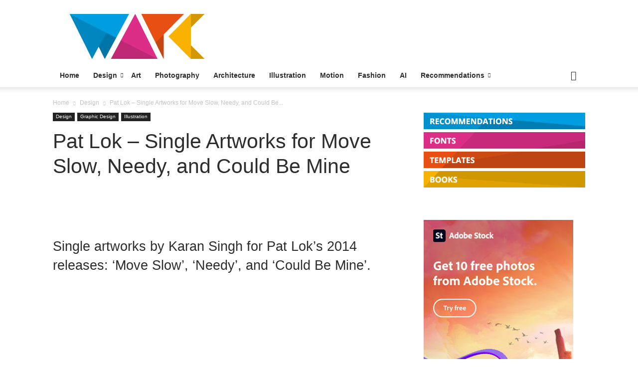

--- FILE ---
content_type: text/html; charset=UTF-8
request_url: https://weandthecolor.com/pat-lok-single-artworks/40896
body_size: 36924
content:
<!doctype html > <!--[if IE 8]><html class="ie8" lang="en"> <![endif]--> <!--[if IE 9]><html class="ie9" lang="en"> <![endif]--> <!--[if gt IE 8]><!--><html lang="en-US"> <!--<![endif]--><head><link media="all" href="https://weandthecolor-21f52.kxcdn.com/wp-content/cache/autoptimize/css/autoptimize_ba9fec5cdacc5cb188f7c41ad9cc2a46.css" rel="stylesheet"><title>Pat Lok - Single Artworks for Move Slow, Needy, and Could Be Mine</title><meta charset="UTF-8" /><meta name="viewport" content="width=device-width, initial-scale=1.0"><link rel="pingback" href="https://weandthecolor.com/xmlrpc.php" /><meta name='robots' content='index, follow, max-image-preview:large, max-snippet:-1, max-video-preview:-1' /><style>img:is([sizes="auto" i], [sizes^="auto," i]) { contain-intrinsic-size: 3000px 1500px }</style><link rel="icon" type="image/png" href="https://weandthecolor-21f52.kxcdn.com/wp-content/uploads/2019/03/watc-favicon-160x160.png"><meta name="description" content="Single artworks by Karan Singh for Pat Lok&#039;s 2014 releases: &#039;Move Slow&#039;, &#039;Needy&#039;, and &#039;Could Be Mine&#039;. Karan Singh is a New York City based illustrator," /><link rel="canonical" href="https://weandthecolor.com/pat-lok-single-artworks/40896" /><meta property="og:locale" content="en_US" /><meta property="og:type" content="article" /><meta property="og:title" content="Pat Lok - Single Artworks for Move Slow, Needy, and Could Be Mine" /><meta property="og:description" content="Single artworks by Karan Singh for Pat Lok&#039;s 2014 releases: &#039;Move Slow&#039;, &#039;Needy&#039;, and &#039;Could Be Mine&#039;. Karan Singh is a New York City based illustrator," /><meta property="og:url" content="https://weandthecolor.com/pat-lok-single-artworks/40896" /><meta property="og:site_name" content="WE AND THE COLOR" /><meta property="article:publisher" content="https://www.facebook.com/weandthecolor" /><meta property="article:author" content="https://www.facebook.com/weandthecolor/" /><meta property="article:published_time" content="2014-07-04T14:17:30+00:00" /><meta property="og:image" content="https://weandthecolor-21f52.kxcdn.com/wp-content/uploads/2014/07/3-Needy-Single-Artwork.jpg" /><meta property="og:image:width" content="600" /><meta property="og:image:height" content="600" /><meta property="og:image:type" content="image/jpeg" /><meta name="author" content="Dirk Petzold" /><meta name="twitter:card" content="summary_large_image" /><meta name="twitter:creator" content="@https://twitter.com/dirk_petzold" /><meta name="twitter:site" content="@weandthecolor" /><meta name="twitter:label1" content="Written by" /><meta name="twitter:data1" content="Dirk Petzold" /><meta name="twitter:label2" content="Est. reading time" /><meta name="twitter:data2" content="1 minute" /> <script type="application/ld+json" class="yoast-schema-graph">{"@context":"https://schema.org","@graph":[{"@type":"Article","@id":"https://weandthecolor.com/pat-lok-single-artworks/40896#article","isPartOf":{"@id":"https://weandthecolor.com/pat-lok-single-artworks/40896"},"author":{"name":"Dirk Petzold","@id":"https://weandthecolor.com/#/schema/person/1aff20a10c0ba29891e14b8ef6f655f1"},"headline":"Pat Lok &#8211; Single Artworks for Move Slow, Needy, and Could Be Mine","datePublished":"2014-07-04T14:17:30+00:00","mainEntityOfPage":{"@id":"https://weandthecolor.com/pat-lok-single-artworks/40896"},"wordCount":262,"commentCount":0,"publisher":{"@id":"https://weandthecolor.com/#organization"},"image":{"@id":"https://weandthecolor.com/pat-lok-single-artworks/40896#primaryimage"},"thumbnailUrl":"https://weandthecolor-21f52.kxcdn.com/wp-content/uploads/2014/07/3-Needy-Single-Artwork.jpg","keywords":["album artworks","cd cover design","Could Be Mine","cover design","cover designs","Karan Singh","Move Slow","Needy","pat lok","single artwork","single artworks"],"articleSection":["Design","Graphic Design","Illustration"],"inLanguage":"en-US","potentialAction":[{"@type":"CommentAction","name":"Comment","target":["https://weandthecolor.com/pat-lok-single-artworks/40896#respond"]}]},{"@type":"WebPage","@id":"https://weandthecolor.com/pat-lok-single-artworks/40896","url":"https://weandthecolor.com/pat-lok-single-artworks/40896","name":"Pat Lok - Single Artworks for Move Slow, Needy, and Could Be Mine","isPartOf":{"@id":"https://weandthecolor.com/#website"},"primaryImageOfPage":{"@id":"https://weandthecolor.com/pat-lok-single-artworks/40896#primaryimage"},"image":{"@id":"https://weandthecolor.com/pat-lok-single-artworks/40896#primaryimage"},"thumbnailUrl":"https://weandthecolor-21f52.kxcdn.com/wp-content/uploads/2014/07/3-Needy-Single-Artwork.jpg","datePublished":"2014-07-04T14:17:30+00:00","description":"Single artworks by Karan Singh for Pat Lok's 2014 releases: 'Move Slow', 'Needy', and 'Could Be Mine'. Karan Singh is a New York City based illustrator,","breadcrumb":{"@id":"https://weandthecolor.com/pat-lok-single-artworks/40896#breadcrumb"},"inLanguage":"en-US","potentialAction":[{"@type":"ReadAction","target":["https://weandthecolor.com/pat-lok-single-artworks/40896"]}]},{"@type":"ImageObject","inLanguage":"en-US","@id":"https://weandthecolor.com/pat-lok-single-artworks/40896#primaryimage","url":"https://weandthecolor-21f52.kxcdn.com/wp-content/uploads/2014/07/3-Needy-Single-Artwork.jpg","contentUrl":"https://weandthecolor-21f52.kxcdn.com/wp-content/uploads/2014/07/3-Needy-Single-Artwork.jpg","width":600,"height":600,"caption":"Needy - Single Artwork"},{"@type":"BreadcrumbList","@id":"https://weandthecolor.com/pat-lok-single-artworks/40896#breadcrumb","itemListElement":[{"@type":"ListItem","position":1,"name":"Home","item":"https://weandthecolor.com/"},{"@type":"ListItem","position":2,"name":"Pat Lok &#8211; Single Artworks for Move Slow, Needy, and Could Be Mine"}]},{"@type":"WebSite","@id":"https://weandthecolor.com/#website","url":"https://weandthecolor.com/","name":"WE AND THE COLOR","description":"Online Magazine and Blog for your Creative Inspiration in Design, Photography, Art","publisher":{"@id":"https://weandthecolor.com/#organization"},"potentialAction":[{"@type":"SearchAction","target":{"@type":"EntryPoint","urlTemplate":"https://weandthecolor.com/?s={search_term_string}"},"query-input":{"@type":"PropertyValueSpecification","valueRequired":true,"valueName":"search_term_string"}}],"inLanguage":"en-US"},{"@type":"Organization","@id":"https://weandthecolor.com/#organization","name":"WE AND THE COLOR","url":"https://weandthecolor.com/","logo":{"@type":"ImageObject","inLanguage":"en-US","@id":"https://weandthecolor.com/#/schema/logo/image/","url":"https://weandthecolor-21f52.kxcdn.com/wp-content/uploads/2019/01/WATC-Logo-2000x2000-2.png","contentUrl":"https://weandthecolor-21f52.kxcdn.com/wp-content/uploads/2019/01/WATC-Logo-2000x2000-2.png","width":2000,"height":2000,"caption":"WE AND THE COLOR"},"image":{"@id":"https://weandthecolor.com/#/schema/logo/image/"},"sameAs":["https://www.facebook.com/weandthecolor","https://x.com/weandthecolor","https://instagram.com/weandthecolor/","https://www.linkedin.com/company/we-and-the-color/","https://www.pinterest.com/weandthecolor/","https://www.youtube.com/channel/UCTSfgaSJtZMtc4wKqwTImRg"]},{"@type":"Person","@id":"https://weandthecolor.com/#/schema/person/1aff20a10c0ba29891e14b8ef6f655f1","name":"Dirk Petzold","image":{"@type":"ImageObject","inLanguage":"en-US","@id":"https://weandthecolor.com/#/schema/person/image/","url":"https://secure.gravatar.com/avatar/5bd9dd4f06a002e5750539c90e27ab8d6fd7cf7bacf852bbb078ea218296542b?s=96&d=mm&r=g","contentUrl":"https://secure.gravatar.com/avatar/5bd9dd4f06a002e5750539c90e27ab8d6fd7cf7bacf852bbb078ea218296542b?s=96&d=mm&r=g","caption":"Dirk Petzold"},"description":"Dirk Petzold is a graphic designer, content strategist, and the founder of WE AND THE COLOR. With a sharp eye for visual culture and a deep passion for emerging trends, Dirk has spent over a decade building one of the most respected platforms in the creative industry. His mission is to inspire and connect designers, artists, and creative minds across the globe through high-quality content, curated discoveries, and thoughtful commentary. When he's not creating or curating, you'll likely find him running mountain trails or exploring new ideas at the intersection of design and technology.","sameAs":["https://weandthecolor.com/","https://www.facebook.com/weandthecolor/","https://www.instagram.com/weandthecolor/","https://www.linkedin.com/company/we-and-the-color/","http://pinterest.com/weandthecolor/","https://x.com/https://twitter.com/dirk_petzold","https://www.youtube.com/channel/UCTSfgaSJtZMtc4wKqwTImRg","http://tumblr.weandthecolor.com/"],"url":"https://weandthecolor.com/author/dirkpetzold"}]}</script> <link rel="alternate" type="application/rss+xml" title="WE AND THE COLOR &raquo; Feed" href="https://weandthecolor.com/feed" /><link rel="alternate" type="application/rss+xml" title="WE AND THE COLOR &raquo; Comments Feed" href="https://weandthecolor.com/comments/feed" /><link rel="alternate" type="application/rss+xml" title="WE AND THE COLOR &raquo; Pat Lok &#8211; Single Artworks for Move Slow, Needy, and Could Be Mine Comments Feed" href="https://weandthecolor.com/pat-lok-single-artworks/40896/feed" /> <script type="text/javascript">window._wpemojiSettings = {"baseUrl":"https:\/\/s.w.org\/images\/core\/emoji\/16.0.1\/72x72\/","ext":".png","svgUrl":"https:\/\/s.w.org\/images\/core\/emoji\/16.0.1\/svg\/","svgExt":".svg","source":{"concatemoji":"https:\/\/weandthecolor-21f52.kxcdn.com\/wp-includes\/js\/wp-emoji-release.min.js?ver=6.8.3"}};
/*! This file is auto-generated */
!function(s,n){var o,i,e;function c(e){try{var t={supportTests:e,timestamp:(new Date).valueOf()};sessionStorage.setItem(o,JSON.stringify(t))}catch(e){}}function p(e,t,n){e.clearRect(0,0,e.canvas.width,e.canvas.height),e.fillText(t,0,0);var t=new Uint32Array(e.getImageData(0,0,e.canvas.width,e.canvas.height).data),a=(e.clearRect(0,0,e.canvas.width,e.canvas.height),e.fillText(n,0,0),new Uint32Array(e.getImageData(0,0,e.canvas.width,e.canvas.height).data));return t.every(function(e,t){return e===a[t]})}function u(e,t){e.clearRect(0,0,e.canvas.width,e.canvas.height),e.fillText(t,0,0);for(var n=e.getImageData(16,16,1,1),a=0;a<n.data.length;a++)if(0!==n.data[a])return!1;return!0}function f(e,t,n,a){switch(t){case"flag":return n(e,"\ud83c\udff3\ufe0f\u200d\u26a7\ufe0f","\ud83c\udff3\ufe0f\u200b\u26a7\ufe0f")?!1:!n(e,"\ud83c\udde8\ud83c\uddf6","\ud83c\udde8\u200b\ud83c\uddf6")&&!n(e,"\ud83c\udff4\udb40\udc67\udb40\udc62\udb40\udc65\udb40\udc6e\udb40\udc67\udb40\udc7f","\ud83c\udff4\u200b\udb40\udc67\u200b\udb40\udc62\u200b\udb40\udc65\u200b\udb40\udc6e\u200b\udb40\udc67\u200b\udb40\udc7f");case"emoji":return!a(e,"\ud83e\udedf")}return!1}function g(e,t,n,a){var r="undefined"!=typeof WorkerGlobalScope&&self instanceof WorkerGlobalScope?new OffscreenCanvas(300,150):s.createElement("canvas"),o=r.getContext("2d",{willReadFrequently:!0}),i=(o.textBaseline="top",o.font="600 32px Arial",{});return e.forEach(function(e){i[e]=t(o,e,n,a)}),i}function t(e){var t=s.createElement("script");t.src=e,t.defer=!0,s.head.appendChild(t)}"undefined"!=typeof Promise&&(o="wpEmojiSettingsSupports",i=["flag","emoji"],n.supports={everything:!0,everythingExceptFlag:!0},e=new Promise(function(e){s.addEventListener("DOMContentLoaded",e,{once:!0})}),new Promise(function(t){var n=function(){try{var e=JSON.parse(sessionStorage.getItem(o));if("object"==typeof e&&"number"==typeof e.timestamp&&(new Date).valueOf()<e.timestamp+604800&&"object"==typeof e.supportTests)return e.supportTests}catch(e){}return null}();if(!n){if("undefined"!=typeof Worker&&"undefined"!=typeof OffscreenCanvas&&"undefined"!=typeof URL&&URL.createObjectURL&&"undefined"!=typeof Blob)try{var e="postMessage("+g.toString()+"("+[JSON.stringify(i),f.toString(),p.toString(),u.toString()].join(",")+"));",a=new Blob([e],{type:"text/javascript"}),r=new Worker(URL.createObjectURL(a),{name:"wpTestEmojiSupports"});return void(r.onmessage=function(e){c(n=e.data),r.terminate(),t(n)})}catch(e){}c(n=g(i,f,p,u))}t(n)}).then(function(e){for(var t in e)n.supports[t]=e[t],n.supports.everything=n.supports.everything&&n.supports[t],"flag"!==t&&(n.supports.everythingExceptFlag=n.supports.everythingExceptFlag&&n.supports[t]);n.supports.everythingExceptFlag=n.supports.everythingExceptFlag&&!n.supports.flag,n.DOMReady=!1,n.readyCallback=function(){n.DOMReady=!0}}).then(function(){return e}).then(function(){var e;n.supports.everything||(n.readyCallback(),(e=n.source||{}).concatemoji?t(e.concatemoji):e.wpemoji&&e.twemoji&&(t(e.twemoji),t(e.wpemoji)))}))}((window,document),window._wpemojiSettings);</script> <style id='wp-emoji-styles-inline-css' type='text/css'>img.wp-smiley, img.emoji {
		display: inline !important;
		border: none !important;
		box-shadow: none !important;
		height: 1em !important;
		width: 1em !important;
		margin: 0 0.07em !important;
		vertical-align: -0.1em !important;
		background: none !important;
		padding: 0 !important;
	}</style><style id='classic-theme-styles-inline-css' type='text/css'>/*! This file is auto-generated */
.wp-block-button__link{color:#fff;background-color:#32373c;border-radius:9999px;box-shadow:none;text-decoration:none;padding:calc(.667em + 2px) calc(1.333em + 2px);font-size:1.125em}.wp-block-file__button{background:#32373c;color:#fff;text-decoration:none}</style><style id='activitypub-follow-me-style-inline-css' type='text/css'>body.modal-open{overflow:hidden}.activitypub-modal__overlay{align-items:center;background-color:rgba(0,0,0,.5);bottom:0;color:initial;display:flex;justify-content:center;left:0;padding:1rem;position:fixed;right:0;top:0;z-index:100000}.activitypub-modal__overlay.compact{align-items:flex-start;background-color:transparent;bottom:auto;justify-content:flex-start;left:auto;padding:0;position:absolute;right:auto;top:auto;z-index:100}.activitypub-modal__overlay[hidden]{display:none}.activitypub-modal__frame{animation:activitypub-modal-appear .2s ease-out;background-color:var(--wp--preset--color--white,#fff);border-radius:8px;box-shadow:0 5px 15px rgba(0,0,0,.3);display:flex;flex-direction:column;max-height:calc(100vh - 2rem);max-width:660px;overflow:hidden;width:100%}.compact .activitypub-modal__frame{box-shadow:0 2px 8px rgba(0,0,0,.1);max-height:300px;max-width:-moz-min-content;max-width:min-content;min-width:250px;width:auto}.activitypub-modal__header{align-items:center;border-bottom:1px solid var(--wp--preset--color--light-gray,#f0f0f0);display:flex;flex-shrink:0;justify-content:space-between;padding:2rem 2rem 1.5rem}.compact .activitypub-modal__header{display:none}.activitypub-modal__header .activitypub-modal__close{align-items:center;border:none;cursor:pointer;display:flex;justify-content:center;padding:.5rem;width:auto}.activitypub-modal__header .activitypub-modal__close:active{border:none;padding:.5rem}.activitypub-modal__title{font-size:130%;font-weight:600;line-height:1.4;margin:0!important}.activitypub-modal__content{overflow-y:auto}@keyframes activitypub-modal-appear{0%{opacity:0;transform:translateY(20px)}to{opacity:1;transform:translateY(0)}}.activitypub-follow-me-block-wrapper{display:block;margin:1rem 0;position:relative}.activitypub-follow-me-block-wrapper .activitypub-profile{padding:1rem 0}.activitypub-follow-me-block-wrapper .activitypub-profile__body{display:flex;flex-wrap:wrap}.activitypub-follow-me-block-wrapper .activitypub-profile__avatar{border-radius:50%;height:75px;margin-right:1rem;-o-object-fit:cover;object-fit:cover;width:75px}.activitypub-follow-me-block-wrapper .activitypub-profile__content{align-items:center;display:flex;flex:1;flex-wrap:wrap;justify-content:space-between;min-width:0}.activitypub-follow-me-block-wrapper .activitypub-profile__info{display:block;flex:1;min-width:0}.activitypub-follow-me-block-wrapper .activitypub-profile__name{font-size:1.25em;overflow:hidden;text-overflow:ellipsis;white-space:nowrap}.activitypub-follow-me-block-wrapper .activitypub-profile__handle,.activitypub-follow-me-block-wrapper .activitypub-profile__name{color:inherit;line-height:1.2;overflow:hidden;text-overflow:ellipsis;white-space:nowrap}.activitypub-follow-me-block-wrapper .activitypub-profile div.wp-block-button{align-items:center;display:flex;margin:0 0 0 1rem}.activitypub-follow-me-block-wrapper .activitypub-profile .wp-block-button__link{margin:0}.activitypub-follow-me-block-wrapper .activitypub-profile .is-small{font-size:.8rem;padding:.25rem .5rem}.activitypub-follow-me-block-wrapper .activitypub-profile .is-compact{font-size:.9rem;padding:.4rem .8rem}.activitypub-follow-me-block-wrapper:not(.is-style-button-only):not(.is-style-profile) .activitypub-profile__bio,.activitypub-follow-me-block-wrapper:not(.is-style-button-only):not(.is-style-profile) .activitypub-profile__stats{display:none}.activitypub-follow-me-block-wrapper.is-style-button-only .activitypub-profile{padding:0}.activitypub-follow-me-block-wrapper.is-style-button-only .activitypub-profile__body{display:block;padding:0}.activitypub-follow-me-block-wrapper.is-style-button-only .activitypub-profile__content{display:inline}.activitypub-follow-me-block-wrapper.is-style-button-only div.wp-block-button{display:inline-block;margin:0}.activitypub-follow-me-block-wrapper.is-style-button-only .activitypub-profile__avatar,.activitypub-follow-me-block-wrapper.is-style-button-only .activitypub-profile__bio,.activitypub-follow-me-block-wrapper.is-style-button-only .activitypub-profile__handle,.activitypub-follow-me-block-wrapper.is-style-button-only .activitypub-profile__name,.activitypub-follow-me-block-wrapper.is-style-button-only .activitypub-profile__stats{display:none}.activitypub-follow-me-block-wrapper.is-style-profile{border-radius:8px;box-shadow:0 2px 8px rgba(0,0,0,.1);overflow:hidden}.activitypub-follow-me-block-wrapper.is-style-profile .activitypub-profile,.activitypub-follow-me-block-wrapper.is-style-profile.has-background .activitypub-profile{padding:0}.activitypub-follow-me-block-wrapper.is-style-profile .activitypub-profile__header{background-color:#ccc;background-position:50%;background-size:cover;height:120px;width:100%}.activitypub-follow-me-block-wrapper.is-style-profile .activitypub-profile__body{padding:1rem}.activitypub-follow-me-block-wrapper.is-style-profile .activitypub-profile__avatar{height:64px;width:64px}.activitypub-follow-me-block-wrapper.is-style-profile .activitypub-profile__content{flex:1;min-width:0}.activitypub-follow-me-block-wrapper.is-style-profile .activitypub-profile__name{margin-bottom:.25rem}.activitypub-follow-me-block-wrapper.is-style-profile .activitypub-profile__bio{font-size:90%;line-height:1.4;margin-top:16px;width:100%}.activitypub-follow-me-block-wrapper.is-style-profile .activitypub-profile__bio p{margin:0 0 .5rem}.activitypub-follow-me-block-wrapper.is-style-profile .activitypub-profile__bio p:last-child{margin-bottom:0}.activitypub-follow-me-block-wrapper.is-style-profile .activitypub-profile__stats{display:flex;font-size:.9em;gap:16px;margin-top:1rem;width:100%}.activitypub-follow-me-block-wrapper.has-background .activitypub-profile,.activitypub-follow-me-block-wrapper.has-border .activitypub-profile{padding-left:1rem;padding-right:1rem}.activitypub-dialog__section{border-bottom:1px solid var(--wp--preset--color--light-gray,#f0f0f0);padding:1.5rem 2rem}.activitypub-dialog__section:last-child{border-bottom:none;padding-bottom:2rem}.activitypub-dialog__section h4{font-size:110%;margin-bottom:.5rem;margin-top:0}.activitypub-dialog__description{color:inherit;font-size:95%;margin-bottom:1rem}.activitypub-dialog__button-group{display:flex;margin-bottom:.5rem;width:100%}.activitypub-dialog__button-group input[type]{border:1px solid var(--wp--preset--color--gray,#e2e4e7);border-radius:4px 0 0 4px;flex:1;line-height:1;margin:0}.activitypub-dialog__button-group input[type]::-moz-placeholder{opacity:.5}.activitypub-dialog__button-group input[type]::placeholder{opacity:.5}.activitypub-dialog__button-group input[type][aria-invalid=true]{border-color:var(--wp--preset--color--vivid-red)}.activitypub-dialog__button-group button{border-radius:0 4px 4px 0!important;margin-left:-1px!important;min-width:22.5%;width:auto}.activitypub-dialog__error{color:var(--wp--preset--color--vivid-red);font-size:90%;margin-top:.5rem}</style><style id='activitypub-reactions-style-inline-css' type='text/css'>body.modal-open{overflow:hidden}.activitypub-modal__overlay{align-items:center;background-color:rgba(0,0,0,.5);bottom:0;color:initial;display:flex;justify-content:center;left:0;padding:1rem;position:fixed;right:0;top:0;z-index:100000}.activitypub-modal__overlay.compact{align-items:flex-start;background-color:transparent;bottom:auto;justify-content:flex-start;left:auto;padding:0;position:absolute;right:auto;top:auto;z-index:100}.activitypub-modal__overlay[hidden]{display:none}.activitypub-modal__frame{animation:activitypub-modal-appear .2s ease-out;background-color:var(--wp--preset--color--white,#fff);border-radius:8px;box-shadow:0 5px 15px rgba(0,0,0,.3);display:flex;flex-direction:column;max-height:calc(100vh - 2rem);max-width:660px;overflow:hidden;width:100%}.compact .activitypub-modal__frame{box-shadow:0 2px 8px rgba(0,0,0,.1);max-height:300px;max-width:-moz-min-content;max-width:min-content;min-width:250px;width:auto}.activitypub-modal__header{align-items:center;border-bottom:1px solid var(--wp--preset--color--light-gray,#f0f0f0);display:flex;flex-shrink:0;justify-content:space-between;padding:2rem 2rem 1.5rem}.compact .activitypub-modal__header{display:none}.activitypub-modal__header .activitypub-modal__close{align-items:center;border:none;cursor:pointer;display:flex;justify-content:center;padding:.5rem;width:auto}.activitypub-modal__header .activitypub-modal__close:active{border:none;padding:.5rem}.activitypub-modal__title{font-size:130%;font-weight:600;line-height:1.4;margin:0!important}.activitypub-modal__content{overflow-y:auto}@keyframes activitypub-modal-appear{0%{opacity:0;transform:translateY(20px)}to{opacity:1;transform:translateY(0)}}.wp-block-activitypub-reactions{margin-bottom:2rem;margin-top:2rem;position:relative}.wp-block-activitypub-reactions.has-background,.wp-block-activitypub-reactions.has-border{box-sizing:border-box;padding:2rem}.wp-block-activitypub-reactions .activitypub-reactions{display:flex;flex-direction:column;flex-wrap:wrap}.wp-block-activitypub-reactions .reaction-group{align-items:center;display:flex;gap:.75rem;justify-content:flex-start;margin:.5em 0;position:relative;width:100%}@media(max-width:782px){.wp-block-activitypub-reactions .reaction-group:has(.reaction-avatars:not(:empty)){justify-content:space-between}}.wp-block-activitypub-reactions .reaction-group .reaction-avatars{align-items:center;display:flex;flex-direction:row;list-style:none;margin:0!important;padding:0}.wp-block-activitypub-reactions .reaction-group .reaction-avatars li{margin:0 -10px 0 0;padding:0;transition:transform .2s ease}.wp-block-activitypub-reactions .reaction-group .reaction-avatars li:not([hidden]):not(:has(~li:not([hidden]))){margin-right:0}.wp-block-activitypub-reactions .reaction-group .reaction-avatars li:hover{transform:translateY(-2px);z-index:2}.wp-block-activitypub-reactions .reaction-group .reaction-avatars li a{border-radius:50%;box-shadow:none;display:block;line-height:1;text-decoration:none}.wp-block-activitypub-reactions .reaction-group .reaction-avatar{max-height:32px;max-width:32px;overflow:hidden;-moz-force-broken-image-icon:1;border:.5px solid var(--wp--preset--color--contrast,hsla(0,0%,100%,.8));border-radius:50%;box-shadow:0 0 0 .5px hsla(0,0%,100%,.8),0 1px 3px rgba(0,0,0,.2);transition:transform .6s cubic-bezier(.34,1.56,.64,1);will-change:transform}.wp-block-activitypub-reactions .reaction-group .reaction-avatar:focus-visible,.wp-block-activitypub-reactions .reaction-group .reaction-avatar:hover{position:relative;transform:translateY(-5px);z-index:1}.wp-block-activitypub-reactions .reaction-group .reaction-label{align-items:center;background:none;border:none;border-radius:4px;color:currentColor;display:flex;flex:0 0 auto;font-size:70%;gap:.25rem;padding:.25rem .5rem;text-decoration:none;transition:background-color .2s ease;white-space:nowrap}.wp-block-activitypub-reactions .reaction-group .reaction-label:hover{background-color:rgba(0,0,0,.05);color:currentColor}.wp-block-activitypub-reactions .reaction-group .reaction-label:focus:not(:disabled){box-shadow:none;outline:1px solid currentColor;outline-offset:2px}.reactions-list{list-style:none;margin:0!important;padding:.5rem}.components-popover__content>.reactions-list{padding:0}.reactions-list .reaction-item{margin:0 0 .5rem}.reactions-list .reaction-item:last-child{margin-bottom:0}.reactions-list .reaction-item a{align-items:center;border-radius:4px;box-shadow:none;color:inherit;display:flex;gap:.75rem;padding:.5rem;text-decoration:none;transition:background-color .2s ease}.reactions-list .reaction-item a:hover{background-color:rgba(0,0,0,.03)}.reactions-list .reaction-item img{border:1px solid var(--wp--preset--color--light-gray,#f0f0f0);border-radius:50%;box-shadow:none;height:36px;width:36px}.reactions-list .reaction-item .reaction-name{font-size:75%}.components-popover__content{box-shadow:0 2px 8px rgba(0,0,0,.1);max-height:300px;max-width:-moz-min-content;max-width:min-content;min-width:250px;padding:.5rem;width:auto}</style><style id='activitypub-reply-style-inline-css' type='text/css'>.activitypub-embed{background:#fff;border:1px solid #e6e6e6;border-radius:12px;font-family:-apple-system,BlinkMacSystemFont,Segoe UI,Roboto,Helvetica,Arial,sans-serif;max-width:100%;padding:0}.activitypub-reply-block .activitypub-embed{margin:1em 0}.activitypub-embed-header{align-items:center;display:flex;gap:10px;padding:15px}.activitypub-embed-header img{border-radius:50%;height:48px;width:48px}.activitypub-embed-header-text{flex-grow:1}.activitypub-embed-header-text h2{color:#000;font-size:15px;font-weight:600;margin:0;padding:0}.activitypub-embed-header-text .ap-account{color:#687684;font-size:14px;text-decoration:none}.activitypub-embed-content{padding:0 15px 15px}.activitypub-embed-content .ap-title{color:#000;font-size:23px;font-weight:600;margin:0 0 10px;padding:0}.activitypub-embed-content .ap-subtitle{color:#000;font-size:15px;margin:0 0 15px}.activitypub-embed-content .ap-preview{border:1px solid #e6e6e6}.activitypub-embed-content .ap-preview img{display:block;height:auto}.activitypub-embed-content .ap-preview{border-radius:8px;box-sizing:border-box;display:grid;gap:2px;grid-template-columns:1fr 1fr;grid-template-rows:1fr 1fr;margin:1em 0 0;min-height:64px;overflow:hidden;position:relative;width:100%}.activitypub-embed-content .ap-preview.layout-1{grid-template-columns:1fr;grid-template-rows:1fr}.activitypub-embed-content .ap-preview.layout-2{aspect-ratio:auto;grid-template-rows:1fr;height:auto}.activitypub-embed-content .ap-preview.layout-3>img:first-child{grid-row:span 2}.activitypub-embed-content .ap-preview img{border:0;box-sizing:border-box;display:inline-block;height:100%;-o-object-fit:cover;object-fit:cover;overflow:hidden;position:relative;width:100%}.activitypub-embed-content .ap-preview audio,.activitypub-embed-content .ap-preview video{display:block;grid-column:1/span 2;max-width:100%}.activitypub-embed-content .ap-preview audio{width:100%}.activitypub-embed-content .ap-preview-text{padding:15px}.activitypub-embed-meta{border-top:1px solid #e6e6e6;color:#687684;display:flex;font-size:13px;gap:15px;padding:15px}.activitypub-embed-meta .ap-stat{align-items:center;display:flex;gap:5px}@media only screen and (max-width:399px){.activitypub-embed-meta span.ap-stat{display:none!important}}.activitypub-embed-meta a.ap-stat{color:inherit;text-decoration:none}.activitypub-embed-meta strong{color:#000;font-weight:600}.activitypub-embed-meta .ap-stat-label{color:#687684}.wp-block-activitypub-reply .components-spinner{height:12px;margin-bottom:0;margin-top:0;width:12px}</style><style id='global-styles-inline-css' type='text/css'>:root{--wp--preset--aspect-ratio--square: 1;--wp--preset--aspect-ratio--4-3: 4/3;--wp--preset--aspect-ratio--3-4: 3/4;--wp--preset--aspect-ratio--3-2: 3/2;--wp--preset--aspect-ratio--2-3: 2/3;--wp--preset--aspect-ratio--16-9: 16/9;--wp--preset--aspect-ratio--9-16: 9/16;--wp--preset--color--black: #000000;--wp--preset--color--cyan-bluish-gray: #abb8c3;--wp--preset--color--white: #ffffff;--wp--preset--color--pale-pink: #f78da7;--wp--preset--color--vivid-red: #cf2e2e;--wp--preset--color--luminous-vivid-orange: #ff6900;--wp--preset--color--luminous-vivid-amber: #fcb900;--wp--preset--color--light-green-cyan: #7bdcb5;--wp--preset--color--vivid-green-cyan: #00d084;--wp--preset--color--pale-cyan-blue: #8ed1fc;--wp--preset--color--vivid-cyan-blue: #0693e3;--wp--preset--color--vivid-purple: #9b51e0;--wp--preset--gradient--vivid-cyan-blue-to-vivid-purple: linear-gradient(135deg,rgba(6,147,227,1) 0%,rgb(155,81,224) 100%);--wp--preset--gradient--light-green-cyan-to-vivid-green-cyan: linear-gradient(135deg,rgb(122,220,180) 0%,rgb(0,208,130) 100%);--wp--preset--gradient--luminous-vivid-amber-to-luminous-vivid-orange: linear-gradient(135deg,rgba(252,185,0,1) 0%,rgba(255,105,0,1) 100%);--wp--preset--gradient--luminous-vivid-orange-to-vivid-red: linear-gradient(135deg,rgba(255,105,0,1) 0%,rgb(207,46,46) 100%);--wp--preset--gradient--very-light-gray-to-cyan-bluish-gray: linear-gradient(135deg,rgb(238,238,238) 0%,rgb(169,184,195) 100%);--wp--preset--gradient--cool-to-warm-spectrum: linear-gradient(135deg,rgb(74,234,220) 0%,rgb(151,120,209) 20%,rgb(207,42,186) 40%,rgb(238,44,130) 60%,rgb(251,105,98) 80%,rgb(254,248,76) 100%);--wp--preset--gradient--blush-light-purple: linear-gradient(135deg,rgb(255,206,236) 0%,rgb(152,150,240) 100%);--wp--preset--gradient--blush-bordeaux: linear-gradient(135deg,rgb(254,205,165) 0%,rgb(254,45,45) 50%,rgb(107,0,62) 100%);--wp--preset--gradient--luminous-dusk: linear-gradient(135deg,rgb(255,203,112) 0%,rgb(199,81,192) 50%,rgb(65,88,208) 100%);--wp--preset--gradient--pale-ocean: linear-gradient(135deg,rgb(255,245,203) 0%,rgb(182,227,212) 50%,rgb(51,167,181) 100%);--wp--preset--gradient--electric-grass: linear-gradient(135deg,rgb(202,248,128) 0%,rgb(113,206,126) 100%);--wp--preset--gradient--midnight: linear-gradient(135deg,rgb(2,3,129) 0%,rgb(40,116,252) 100%);--wp--preset--font-size--small: 11px;--wp--preset--font-size--medium: 20px;--wp--preset--font-size--large: 32px;--wp--preset--font-size--x-large: 42px;--wp--preset--font-size--regular: 15px;--wp--preset--font-size--larger: 50px;--wp--preset--spacing--20: 0.44rem;--wp--preset--spacing--30: 0.67rem;--wp--preset--spacing--40: 1rem;--wp--preset--spacing--50: 1.5rem;--wp--preset--spacing--60: 2.25rem;--wp--preset--spacing--70: 3.38rem;--wp--preset--spacing--80: 5.06rem;--wp--preset--shadow--natural: 6px 6px 9px rgba(0, 0, 0, 0.2);--wp--preset--shadow--deep: 12px 12px 50px rgba(0, 0, 0, 0.4);--wp--preset--shadow--sharp: 6px 6px 0px rgba(0, 0, 0, 0.2);--wp--preset--shadow--outlined: 6px 6px 0px -3px rgba(255, 255, 255, 1), 6px 6px rgba(0, 0, 0, 1);--wp--preset--shadow--crisp: 6px 6px 0px rgba(0, 0, 0, 1);}:where(.is-layout-flex){gap: 0.5em;}:where(.is-layout-grid){gap: 0.5em;}body .is-layout-flex{display: flex;}.is-layout-flex{flex-wrap: wrap;align-items: center;}.is-layout-flex > :is(*, div){margin: 0;}body .is-layout-grid{display: grid;}.is-layout-grid > :is(*, div){margin: 0;}:where(.wp-block-columns.is-layout-flex){gap: 2em;}:where(.wp-block-columns.is-layout-grid){gap: 2em;}:where(.wp-block-post-template.is-layout-flex){gap: 1.25em;}:where(.wp-block-post-template.is-layout-grid){gap: 1.25em;}.has-black-color{color: var(--wp--preset--color--black) !important;}.has-cyan-bluish-gray-color{color: var(--wp--preset--color--cyan-bluish-gray) !important;}.has-white-color{color: var(--wp--preset--color--white) !important;}.has-pale-pink-color{color: var(--wp--preset--color--pale-pink) !important;}.has-vivid-red-color{color: var(--wp--preset--color--vivid-red) !important;}.has-luminous-vivid-orange-color{color: var(--wp--preset--color--luminous-vivid-orange) !important;}.has-luminous-vivid-amber-color{color: var(--wp--preset--color--luminous-vivid-amber) !important;}.has-light-green-cyan-color{color: var(--wp--preset--color--light-green-cyan) !important;}.has-vivid-green-cyan-color{color: var(--wp--preset--color--vivid-green-cyan) !important;}.has-pale-cyan-blue-color{color: var(--wp--preset--color--pale-cyan-blue) !important;}.has-vivid-cyan-blue-color{color: var(--wp--preset--color--vivid-cyan-blue) !important;}.has-vivid-purple-color{color: var(--wp--preset--color--vivid-purple) !important;}.has-black-background-color{background-color: var(--wp--preset--color--black) !important;}.has-cyan-bluish-gray-background-color{background-color: var(--wp--preset--color--cyan-bluish-gray) !important;}.has-white-background-color{background-color: var(--wp--preset--color--white) !important;}.has-pale-pink-background-color{background-color: var(--wp--preset--color--pale-pink) !important;}.has-vivid-red-background-color{background-color: var(--wp--preset--color--vivid-red) !important;}.has-luminous-vivid-orange-background-color{background-color: var(--wp--preset--color--luminous-vivid-orange) !important;}.has-luminous-vivid-amber-background-color{background-color: var(--wp--preset--color--luminous-vivid-amber) !important;}.has-light-green-cyan-background-color{background-color: var(--wp--preset--color--light-green-cyan) !important;}.has-vivid-green-cyan-background-color{background-color: var(--wp--preset--color--vivid-green-cyan) !important;}.has-pale-cyan-blue-background-color{background-color: var(--wp--preset--color--pale-cyan-blue) !important;}.has-vivid-cyan-blue-background-color{background-color: var(--wp--preset--color--vivid-cyan-blue) !important;}.has-vivid-purple-background-color{background-color: var(--wp--preset--color--vivid-purple) !important;}.has-black-border-color{border-color: var(--wp--preset--color--black) !important;}.has-cyan-bluish-gray-border-color{border-color: var(--wp--preset--color--cyan-bluish-gray) !important;}.has-white-border-color{border-color: var(--wp--preset--color--white) !important;}.has-pale-pink-border-color{border-color: var(--wp--preset--color--pale-pink) !important;}.has-vivid-red-border-color{border-color: var(--wp--preset--color--vivid-red) !important;}.has-luminous-vivid-orange-border-color{border-color: var(--wp--preset--color--luminous-vivid-orange) !important;}.has-luminous-vivid-amber-border-color{border-color: var(--wp--preset--color--luminous-vivid-amber) !important;}.has-light-green-cyan-border-color{border-color: var(--wp--preset--color--light-green-cyan) !important;}.has-vivid-green-cyan-border-color{border-color: var(--wp--preset--color--vivid-green-cyan) !important;}.has-pale-cyan-blue-border-color{border-color: var(--wp--preset--color--pale-cyan-blue) !important;}.has-vivid-cyan-blue-border-color{border-color: var(--wp--preset--color--vivid-cyan-blue) !important;}.has-vivid-purple-border-color{border-color: var(--wp--preset--color--vivid-purple) !important;}.has-vivid-cyan-blue-to-vivid-purple-gradient-background{background: var(--wp--preset--gradient--vivid-cyan-blue-to-vivid-purple) !important;}.has-light-green-cyan-to-vivid-green-cyan-gradient-background{background: var(--wp--preset--gradient--light-green-cyan-to-vivid-green-cyan) !important;}.has-luminous-vivid-amber-to-luminous-vivid-orange-gradient-background{background: var(--wp--preset--gradient--luminous-vivid-amber-to-luminous-vivid-orange) !important;}.has-luminous-vivid-orange-to-vivid-red-gradient-background{background: var(--wp--preset--gradient--luminous-vivid-orange-to-vivid-red) !important;}.has-very-light-gray-to-cyan-bluish-gray-gradient-background{background: var(--wp--preset--gradient--very-light-gray-to-cyan-bluish-gray) !important;}.has-cool-to-warm-spectrum-gradient-background{background: var(--wp--preset--gradient--cool-to-warm-spectrum) !important;}.has-blush-light-purple-gradient-background{background: var(--wp--preset--gradient--blush-light-purple) !important;}.has-blush-bordeaux-gradient-background{background: var(--wp--preset--gradient--blush-bordeaux) !important;}.has-luminous-dusk-gradient-background{background: var(--wp--preset--gradient--luminous-dusk) !important;}.has-pale-ocean-gradient-background{background: var(--wp--preset--gradient--pale-ocean) !important;}.has-electric-grass-gradient-background{background: var(--wp--preset--gradient--electric-grass) !important;}.has-midnight-gradient-background{background: var(--wp--preset--gradient--midnight) !important;}.has-small-font-size{font-size: var(--wp--preset--font-size--small) !important;}.has-medium-font-size{font-size: var(--wp--preset--font-size--medium) !important;}.has-large-font-size{font-size: var(--wp--preset--font-size--large) !important;}.has-x-large-font-size{font-size: var(--wp--preset--font-size--x-large) !important;}
:where(.wp-block-post-template.is-layout-flex){gap: 1.25em;}:where(.wp-block-post-template.is-layout-grid){gap: 1.25em;}
:where(.wp-block-columns.is-layout-flex){gap: 2em;}:where(.wp-block-columns.is-layout-grid){gap: 2em;}
:root :where(.wp-block-pullquote){font-size: 1.5em;line-height: 1.6;}</style><style id='td-theme-inline-css' type='text/css'>@media (max-width:767px){.td-header-desktop-wrap{display:none}}@media (min-width:767px){.td-header-mobile-wrap{display:none}}</style> <script type="text/javascript" src="https://weandthecolor-21f52.kxcdn.com/wp-includes/js/jquery/jquery.min.js?ver=3.7.1" id="jquery-core-js"></script> <script type="text/javascript" src="https://weandthecolor-21f52.kxcdn.com/wp-includes/js/jquery/jquery-migrate.min.js?ver=3.4.1" id="jquery-migrate-js"></script> <link rel="https://api.w.org/" href="https://weandthecolor.com/wp-json/" /><link rel="alternate" title="JSON" type="application/json" href="https://weandthecolor.com/wp-json/wp/v2/posts/40896" /><link rel="EditURI" type="application/rsd+xml" title="RSD" href="https://weandthecolor.com/xmlrpc.php?rsd" /><meta name="generator" content="WordPress 6.8.3" /><link rel='shortlink' href='https://weandthecolor.com/?p=40896' /><link rel="alternate" title="oEmbed (JSON)" type="application/json+oembed" href="https://weandthecolor.com/wp-json/oembed/1.0/embed?url=https%3A%2F%2Fweandthecolor.com%2Fpat-lok-single-artworks%2F40896" /><link rel="alternate" title="oEmbed (XML)" type="text/xml+oembed" href="https://weandthecolor.com/wp-json/oembed/1.0/embed?url=https%3A%2F%2Fweandthecolor.com%2Fpat-lok-single-artworks%2F40896&#038;format=xml" /><meta property="fediverse:creator" name="fediverse:creator" content="fediverse@weandthecolor.com" /> <script>window.tdb_global_vars = {"wpRestUrl":"https:\/\/weandthecolor.com\/wp-json\/","permalinkStructure":"\/%postname%\/%post_id%"};
        window.tdb_p_autoload_vars = {"isAjax":false,"isAdminBarShowing":false,"autoloadStatus":"off","origPostEditUrl":null};</script> <style id="tdb-global-colors">:root{--accent-color:#fff}</style> <script type="text/javascript" id="td-generated-header-js">var tdBlocksArray = []; //here we store all the items for the current page

	    // td_block class - each ajax block uses a object of this class for requests
	    function tdBlock() {
		    this.id = '';
		    this.block_type = 1; //block type id (1-234 etc)
		    this.atts = '';
		    this.td_column_number = '';
		    this.td_current_page = 1; //
		    this.post_count = 0; //from wp
		    this.found_posts = 0; //from wp
		    this.max_num_pages = 0; //from wp
		    this.td_filter_value = ''; //current live filter value
		    this.is_ajax_running = false;
		    this.td_user_action = ''; // load more or infinite loader (used by the animation)
		    this.header_color = '';
		    this.ajax_pagination_infinite_stop = ''; //show load more at page x
	    }

        // td_js_generator - mini detector
        ( function () {
            var htmlTag = document.getElementsByTagName("html")[0];

	        if ( navigator.userAgent.indexOf("MSIE 10.0") > -1 ) {
                htmlTag.className += ' ie10';
            }

            if ( !!navigator.userAgent.match(/Trident.*rv\:11\./) ) {
                htmlTag.className += ' ie11';
            }

	        if ( navigator.userAgent.indexOf("Edge") > -1 ) {
                htmlTag.className += ' ieEdge';
            }

            if ( /(iPad|iPhone|iPod)/g.test(navigator.userAgent) ) {
                htmlTag.className += ' td-md-is-ios';
            }

            var user_agent = navigator.userAgent.toLowerCase();
            if ( user_agent.indexOf("android") > -1 ) {
                htmlTag.className += ' td-md-is-android';
            }

            if ( -1 !== navigator.userAgent.indexOf('Mac OS X')  ) {
                htmlTag.className += ' td-md-is-os-x';
            }

            if ( /chrom(e|ium)/.test(navigator.userAgent.toLowerCase()) ) {
               htmlTag.className += ' td-md-is-chrome';
            }

            if ( -1 !== navigator.userAgent.indexOf('Firefox') ) {
                htmlTag.className += ' td-md-is-firefox';
            }

            if ( -1 !== navigator.userAgent.indexOf('Safari') && -1 === navigator.userAgent.indexOf('Chrome') ) {
                htmlTag.className += ' td-md-is-safari';
            }

            if( -1 !== navigator.userAgent.indexOf('IEMobile') ){
                htmlTag.className += ' td-md-is-iemobile';
            }

        })();

        var tdLocalCache = {};

        ( function () {
            "use strict";

            tdLocalCache = {
                data: {},
                remove: function (resource_id) {
                    delete tdLocalCache.data[resource_id];
                },
                exist: function (resource_id) {
                    return tdLocalCache.data.hasOwnProperty(resource_id) && tdLocalCache.data[resource_id] !== null;
                },
                get: function (resource_id) {
                    return tdLocalCache.data[resource_id];
                },
                set: function (resource_id, cachedData) {
                    tdLocalCache.remove(resource_id);
                    tdLocalCache.data[resource_id] = cachedData;
                }
            };
        })();

    
    
var td_viewport_interval_list=[{"limitBottom":767,"sidebarWidth":228},{"limitBottom":1018,"sidebarWidth":300},{"limitBottom":1140,"sidebarWidth":324}];
var tds_show_more_info="Show more info";
var tds_show_less_info="Show less info";
var tdc_is_installed="yes";
var tdc_domain_active=false;
var td_ajax_url="https:\/\/weandthecolor.com\/wp-admin\/admin-ajax.php?td_theme_name=Newspaper&v=12.7.1";
var td_get_template_directory_uri="https:\/\/weandthecolor.com\/wp-content\/plugins\/td-composer\/legacy\/common";
var tds_snap_menu="smart_snap_always";
var tds_logo_on_sticky="";
var tds_header_style="";
var td_please_wait="Please wait...";
var td_email_user_pass_incorrect="User or password incorrect!";
var td_email_user_incorrect="Email or username incorrect!";
var td_email_incorrect="Email incorrect!";
var td_user_incorrect="Username incorrect!";
var td_email_user_empty="Email or username empty!";
var td_pass_empty="Pass empty!";
var td_pass_pattern_incorrect="Invalid Pass Pattern!";
var td_retype_pass_incorrect="Retyped Pass incorrect!";
var tds_more_articles_on_post_enable="";
var tds_more_articles_on_post_time_to_wait="";
var tds_more_articles_on_post_pages_distance_from_top=0;
var tds_captcha="";
var tds_theme_color_site_wide="#009ee0";
var tds_smart_sidebar="enabled";
var tdThemeName="Newspaper";
var tdThemeNameWl="Newspaper";
var td_magnific_popup_translation_tPrev="Previous (Left arrow key)";
var td_magnific_popup_translation_tNext="Next (Right arrow key)";
var td_magnific_popup_translation_tCounter="%curr% of %total%";
var td_magnific_popup_translation_ajax_tError="The content from %url% could not be loaded.";
var td_magnific_popup_translation_image_tError="The image #%curr% could not be loaded.";
var tdBlockNonce="716ceeb535";
var tdMobileMenu="enabled";
var tdMobileSearch="enabled";
var tdDateNamesI18n={"month_names":["January","February","March","April","May","June","July","August","September","October","November","December"],"month_names_short":["Jan","Feb","Mar","Apr","May","Jun","Jul","Aug","Sep","Oct","Nov","Dec"],"day_names":["Sunday","Monday","Tuesday","Wednesday","Thursday","Friday","Saturday"],"day_names_short":["Sun","Mon","Tue","Wed","Thu","Fri","Sat"]};
var td_reset_pass_empty="Please enter a new password before proceeding.";
var td_reset_pass_confirm_empty="Please confirm the new password before proceeding.";
var td_reset_pass_not_matching="Please make sure that the passwords match.";
var tdb_modal_confirm="Save";
var tdb_modal_cancel="Cancel";
var tdb_modal_confirm_alt="Yes";
var tdb_modal_cancel_alt="No";
var td_deploy_mode="deploy";
var td_ad_background_click_link="";
var td_ad_background_click_target="";</script> <style>ul.sf-menu>.menu-item>a{text-transform:none}:root{--td_theme_color:#009ee0;--td_slider_text:rgba(0,158,224,0.7);--td_header_color:#2d2d2d;--td_text_header_color:#ffffff;--td_mobile_gradient_one_mob:#222222;--td_mobile_gradient_two_mob:#222222}.td-header-style-12 .td-header-menu-wrap-full,.td-header-style-12 .td-affix,.td-grid-style-1.td-hover-1 .td-big-grid-post:hover .td-post-category,.td-grid-style-5.td-hover-1 .td-big-grid-post:hover .td-post-category,.td_category_template_3 .td-current-sub-category,.td_category_template_8 .td-category-header .td-category a.td-current-sub-category,.td_category_template_4 .td-category-siblings .td-category a:hover,.td_block_big_grid_9.td-grid-style-1 .td-post-category,.td_block_big_grid_9.td-grid-style-5 .td-post-category,.td-grid-style-6.td-hover-1 .td-module-thumb:after,.tdm-menu-active-style5 .td-header-menu-wrap .sf-menu>.current-menu-item>a,.tdm-menu-active-style5 .td-header-menu-wrap .sf-menu>.current-menu-ancestor>a,.tdm-menu-active-style5 .td-header-menu-wrap .sf-menu>.current-category-ancestor>a,.tdm-menu-active-style5 .td-header-menu-wrap .sf-menu>li>a:hover,.tdm-menu-active-style5 .td-header-menu-wrap .sf-menu>.sfHover>a{background-color:#009ee0}.td_mega_menu_sub_cats .cur-sub-cat,.td-mega-span h3 a:hover,.td_mod_mega_menu:hover .entry-title a,.header-search-wrap .result-msg a:hover,.td-header-top-menu .td-drop-down-search .td_module_wrap:hover .entry-title a,.td-header-top-menu .td-icon-search:hover,.td-header-wrap .result-msg a:hover,.top-header-menu li a:hover,.top-header-menu .current-menu-item>a,.top-header-menu .current-menu-ancestor>a,.top-header-menu .current-category-ancestor>a,.td-social-icon-wrap>a:hover,.td-header-sp-top-widget .td-social-icon-wrap a:hover,.td_mod_related_posts:hover h3>a,.td-post-template-11 .td-related-title .td-related-left:hover,.td-post-template-11 .td-related-title .td-related-right:hover,.td-post-template-11 .td-related-title .td-cur-simple-item,.td-post-template-11 .td_block_related_posts .td-next-prev-wrap a:hover,.td-category-header .td-pulldown-category-filter-link:hover,.td-category-siblings .td-subcat-dropdown a:hover,.td-category-siblings .td-subcat-dropdown a.td-current-sub-category,.footer-text-wrap .footer-email-wrap a,.footer-social-wrap a:hover,.td_module_17 .td-read-more a:hover,.td_module_18 .td-read-more a:hover,.td_module_19 .td-post-author-name a:hover,.td-pulldown-syle-2 .td-subcat-dropdown:hover .td-subcat-more span,.td-pulldown-syle-2 .td-subcat-dropdown:hover .td-subcat-more i,.td-pulldown-syle-3 .td-subcat-dropdown:hover .td-subcat-more span,.td-pulldown-syle-3 .td-subcat-dropdown:hover .td-subcat-more i,.tdm-menu-active-style3 .tdm-header.td-header-wrap .sf-menu>.current-category-ancestor>a,.tdm-menu-active-style3 .tdm-header.td-header-wrap .sf-menu>.current-menu-ancestor>a,.tdm-menu-active-style3 .tdm-header.td-header-wrap .sf-menu>.current-menu-item>a,.tdm-menu-active-style3 .tdm-header.td-header-wrap .sf-menu>.sfHover>a,.tdm-menu-active-style3 .tdm-header.td-header-wrap .sf-menu>li>a:hover{color:#009ee0}.td-mega-menu-page .wpb_content_element ul li a:hover,.td-theme-wrap .td-aj-search-results .td_module_wrap:hover .entry-title a,.td-theme-wrap .header-search-wrap .result-msg a:hover{color:#009ee0!important}.td_category_template_8 .td-category-header .td-category a.td-current-sub-category,.td_category_template_4 .td-category-siblings .td-category a:hover,.tdm-menu-active-style4 .tdm-header .sf-menu>.current-menu-item>a,.tdm-menu-active-style4 .tdm-header .sf-menu>.current-menu-ancestor>a,.tdm-menu-active-style4 .tdm-header .sf-menu>.current-category-ancestor>a,.tdm-menu-active-style4 .tdm-header .sf-menu>li>a:hover,.tdm-menu-active-style4 .tdm-header .sf-menu>.sfHover>a{border-color:#009ee0}.sf-menu>.current-menu-item>a:after,.sf-menu>.current-menu-ancestor>a:after,.sf-menu>.current-category-ancestor>a:after,.sf-menu>li:hover>a:after,.sf-menu>.sfHover>a:after,.td_block_mega_menu .td-next-prev-wrap a:hover,.td-mega-span .td-post-category:hover,.td-header-wrap .black-menu .sf-menu>li>a:hover,.td-header-wrap .black-menu .sf-menu>.current-menu-ancestor>a,.td-header-wrap .black-menu .sf-menu>.sfHover>a,.td-header-wrap .black-menu .sf-menu>.current-menu-item>a,.td-header-wrap .black-menu .sf-menu>.current-menu-ancestor>a,.td-header-wrap .black-menu .sf-menu>.current-category-ancestor>a,.tdm-menu-active-style5 .tdm-header .td-header-menu-wrap .sf-menu>.current-menu-item>a,.tdm-menu-active-style5 .tdm-header .td-header-menu-wrap .sf-menu>.current-menu-ancestor>a,.tdm-menu-active-style5 .tdm-header .td-header-menu-wrap .sf-menu>.current-category-ancestor>a,.tdm-menu-active-style5 .tdm-header .td-header-menu-wrap .sf-menu>li>a:hover,.tdm-menu-active-style5 .tdm-header .td-header-menu-wrap .sf-menu>.sfHover>a{background-color:#2d2d2d}.td_block_mega_menu .td-next-prev-wrap a:hover,.tdm-menu-active-style4 .tdm-header .sf-menu>.current-menu-item>a,.tdm-menu-active-style4 .tdm-header .sf-menu>.current-menu-ancestor>a,.tdm-menu-active-style4 .tdm-header .sf-menu>.current-category-ancestor>a,.tdm-menu-active-style4 .tdm-header .sf-menu>li>a:hover,.tdm-menu-active-style4 .tdm-header .sf-menu>.sfHover>a{border-color:#2d2d2d}.header-search-wrap .td-drop-down-search:before{border-color:transparent transparent #2d2d2d transparent}.td_mega_menu_sub_cats .cur-sub-cat,.td_mod_mega_menu:hover .entry-title a,.td-theme-wrap .sf-menu ul .td-menu-item>a:hover,.td-theme-wrap .sf-menu ul .sfHover>a,.td-theme-wrap .sf-menu ul .current-menu-ancestor>a,.td-theme-wrap .sf-menu ul .current-category-ancestor>a,.td-theme-wrap .sf-menu ul .current-menu-item>a,.tdm-menu-active-style3 .tdm-header.td-header-wrap .sf-menu>.current-menu-item>a,.tdm-menu-active-style3 .tdm-header.td-header-wrap .sf-menu>.current-menu-ancestor>a,.tdm-menu-active-style3 .tdm-header.td-header-wrap .sf-menu>.current-category-ancestor>a,.tdm-menu-active-style3 .tdm-header.td-header-wrap .sf-menu>li>a:hover,.tdm-menu-active-style3 .tdm-header.td-header-wrap .sf-menu>.sfHover>a{color:#2d2d2d}.td-header-wrap .td-header-menu-wrap .sf-menu>li>a,.td-header-wrap .td-header-menu-social .td-social-icon-wrap a,.td-header-style-4 .td-header-menu-social .td-social-icon-wrap i,.td-header-style-5 .td-header-menu-social .td-social-icon-wrap i,.td-header-style-6 .td-header-menu-social .td-social-icon-wrap i,.td-header-style-12 .td-header-menu-social .td-social-icon-wrap i,.td-header-wrap .header-search-wrap #td-header-search-button .td-icon-search{color:#2d2d2d}.td-header-wrap .td-header-menu-social+.td-search-wrapper #td-header-search-button:before{background-color:#2d2d2d}ul.sf-menu>.td-menu-item>a,.td-theme-wrap .td-header-menu-social{text-transform:none}.post .td-post-header .entry-title{color:#2d2d2d}.td_module_15 .entry-title a{color:#2d2d2d}.td-module-meta-info .td-post-author-name a{color:#2d2d2d}.td-post-content,.td-post-content p{color:#2d2d2d}.td-post-content h1,.td-post-content h2,.td-post-content h3,.td-post-content h4,.td-post-content h5,.td-post-content h6{color:#2d2d2d}ul.sf-menu>.menu-item>a{text-transform:none}:root{--td_theme_color:#009ee0;--td_slider_text:rgba(0,158,224,0.7);--td_header_color:#2d2d2d;--td_text_header_color:#ffffff;--td_mobile_gradient_one_mob:#222222;--td_mobile_gradient_two_mob:#222222}.td-header-style-12 .td-header-menu-wrap-full,.td-header-style-12 .td-affix,.td-grid-style-1.td-hover-1 .td-big-grid-post:hover .td-post-category,.td-grid-style-5.td-hover-1 .td-big-grid-post:hover .td-post-category,.td_category_template_3 .td-current-sub-category,.td_category_template_8 .td-category-header .td-category a.td-current-sub-category,.td_category_template_4 .td-category-siblings .td-category a:hover,.td_block_big_grid_9.td-grid-style-1 .td-post-category,.td_block_big_grid_9.td-grid-style-5 .td-post-category,.td-grid-style-6.td-hover-1 .td-module-thumb:after,.tdm-menu-active-style5 .td-header-menu-wrap .sf-menu>.current-menu-item>a,.tdm-menu-active-style5 .td-header-menu-wrap .sf-menu>.current-menu-ancestor>a,.tdm-menu-active-style5 .td-header-menu-wrap .sf-menu>.current-category-ancestor>a,.tdm-menu-active-style5 .td-header-menu-wrap .sf-menu>li>a:hover,.tdm-menu-active-style5 .td-header-menu-wrap .sf-menu>.sfHover>a{background-color:#009ee0}.td_mega_menu_sub_cats .cur-sub-cat,.td-mega-span h3 a:hover,.td_mod_mega_menu:hover .entry-title a,.header-search-wrap .result-msg a:hover,.td-header-top-menu .td-drop-down-search .td_module_wrap:hover .entry-title a,.td-header-top-menu .td-icon-search:hover,.td-header-wrap .result-msg a:hover,.top-header-menu li a:hover,.top-header-menu .current-menu-item>a,.top-header-menu .current-menu-ancestor>a,.top-header-menu .current-category-ancestor>a,.td-social-icon-wrap>a:hover,.td-header-sp-top-widget .td-social-icon-wrap a:hover,.td_mod_related_posts:hover h3>a,.td-post-template-11 .td-related-title .td-related-left:hover,.td-post-template-11 .td-related-title .td-related-right:hover,.td-post-template-11 .td-related-title .td-cur-simple-item,.td-post-template-11 .td_block_related_posts .td-next-prev-wrap a:hover,.td-category-header .td-pulldown-category-filter-link:hover,.td-category-siblings .td-subcat-dropdown a:hover,.td-category-siblings .td-subcat-dropdown a.td-current-sub-category,.footer-text-wrap .footer-email-wrap a,.footer-social-wrap a:hover,.td_module_17 .td-read-more a:hover,.td_module_18 .td-read-more a:hover,.td_module_19 .td-post-author-name a:hover,.td-pulldown-syle-2 .td-subcat-dropdown:hover .td-subcat-more span,.td-pulldown-syle-2 .td-subcat-dropdown:hover .td-subcat-more i,.td-pulldown-syle-3 .td-subcat-dropdown:hover .td-subcat-more span,.td-pulldown-syle-3 .td-subcat-dropdown:hover .td-subcat-more i,.tdm-menu-active-style3 .tdm-header.td-header-wrap .sf-menu>.current-category-ancestor>a,.tdm-menu-active-style3 .tdm-header.td-header-wrap .sf-menu>.current-menu-ancestor>a,.tdm-menu-active-style3 .tdm-header.td-header-wrap .sf-menu>.current-menu-item>a,.tdm-menu-active-style3 .tdm-header.td-header-wrap .sf-menu>.sfHover>a,.tdm-menu-active-style3 .tdm-header.td-header-wrap .sf-menu>li>a:hover{color:#009ee0}.td-mega-menu-page .wpb_content_element ul li a:hover,.td-theme-wrap .td-aj-search-results .td_module_wrap:hover .entry-title a,.td-theme-wrap .header-search-wrap .result-msg a:hover{color:#009ee0!important}.td_category_template_8 .td-category-header .td-category a.td-current-sub-category,.td_category_template_4 .td-category-siblings .td-category a:hover,.tdm-menu-active-style4 .tdm-header .sf-menu>.current-menu-item>a,.tdm-menu-active-style4 .tdm-header .sf-menu>.current-menu-ancestor>a,.tdm-menu-active-style4 .tdm-header .sf-menu>.current-category-ancestor>a,.tdm-menu-active-style4 .tdm-header .sf-menu>li>a:hover,.tdm-menu-active-style4 .tdm-header .sf-menu>.sfHover>a{border-color:#009ee0}.sf-menu>.current-menu-item>a:after,.sf-menu>.current-menu-ancestor>a:after,.sf-menu>.current-category-ancestor>a:after,.sf-menu>li:hover>a:after,.sf-menu>.sfHover>a:after,.td_block_mega_menu .td-next-prev-wrap a:hover,.td-mega-span .td-post-category:hover,.td-header-wrap .black-menu .sf-menu>li>a:hover,.td-header-wrap .black-menu .sf-menu>.current-menu-ancestor>a,.td-header-wrap .black-menu .sf-menu>.sfHover>a,.td-header-wrap .black-menu .sf-menu>.current-menu-item>a,.td-header-wrap .black-menu .sf-menu>.current-menu-ancestor>a,.td-header-wrap .black-menu .sf-menu>.current-category-ancestor>a,.tdm-menu-active-style5 .tdm-header .td-header-menu-wrap .sf-menu>.current-menu-item>a,.tdm-menu-active-style5 .tdm-header .td-header-menu-wrap .sf-menu>.current-menu-ancestor>a,.tdm-menu-active-style5 .tdm-header .td-header-menu-wrap .sf-menu>.current-category-ancestor>a,.tdm-menu-active-style5 .tdm-header .td-header-menu-wrap .sf-menu>li>a:hover,.tdm-menu-active-style5 .tdm-header .td-header-menu-wrap .sf-menu>.sfHover>a{background-color:#2d2d2d}.td_block_mega_menu .td-next-prev-wrap a:hover,.tdm-menu-active-style4 .tdm-header .sf-menu>.current-menu-item>a,.tdm-menu-active-style4 .tdm-header .sf-menu>.current-menu-ancestor>a,.tdm-menu-active-style4 .tdm-header .sf-menu>.current-category-ancestor>a,.tdm-menu-active-style4 .tdm-header .sf-menu>li>a:hover,.tdm-menu-active-style4 .tdm-header .sf-menu>.sfHover>a{border-color:#2d2d2d}.header-search-wrap .td-drop-down-search:before{border-color:transparent transparent #2d2d2d transparent}.td_mega_menu_sub_cats .cur-sub-cat,.td_mod_mega_menu:hover .entry-title a,.td-theme-wrap .sf-menu ul .td-menu-item>a:hover,.td-theme-wrap .sf-menu ul .sfHover>a,.td-theme-wrap .sf-menu ul .current-menu-ancestor>a,.td-theme-wrap .sf-menu ul .current-category-ancestor>a,.td-theme-wrap .sf-menu ul .current-menu-item>a,.tdm-menu-active-style3 .tdm-header.td-header-wrap .sf-menu>.current-menu-item>a,.tdm-menu-active-style3 .tdm-header.td-header-wrap .sf-menu>.current-menu-ancestor>a,.tdm-menu-active-style3 .tdm-header.td-header-wrap .sf-menu>.current-category-ancestor>a,.tdm-menu-active-style3 .tdm-header.td-header-wrap .sf-menu>li>a:hover,.tdm-menu-active-style3 .tdm-header.td-header-wrap .sf-menu>.sfHover>a{color:#2d2d2d}.td-header-wrap .td-header-menu-wrap .sf-menu>li>a,.td-header-wrap .td-header-menu-social .td-social-icon-wrap a,.td-header-style-4 .td-header-menu-social .td-social-icon-wrap i,.td-header-style-5 .td-header-menu-social .td-social-icon-wrap i,.td-header-style-6 .td-header-menu-social .td-social-icon-wrap i,.td-header-style-12 .td-header-menu-social .td-social-icon-wrap i,.td-header-wrap .header-search-wrap #td-header-search-button .td-icon-search{color:#2d2d2d}.td-header-wrap .td-header-menu-social+.td-search-wrapper #td-header-search-button:before{background-color:#2d2d2d}ul.sf-menu>.td-menu-item>a,.td-theme-wrap .td-header-menu-social{text-transform:none}.post .td-post-header .entry-title{color:#2d2d2d}.td_module_15 .entry-title a{color:#2d2d2d}.td-module-meta-info .td-post-author-name a{color:#2d2d2d}.td-post-content,.td-post-content p{color:#2d2d2d}.td-post-content h1,.td-post-content h2,.td-post-content h3,.td-post-content h4,.td-post-content h5,.td-post-content h6{color:#2d2d2d}</style> <script type="application/ld+json">{
        "@context": "https://schema.org",
        "@type": "BreadcrumbList",
        "itemListElement": [
            {
                "@type": "ListItem",
                "position": 1,
                "item": {
                    "@type": "WebSite",
                    "@id": "https://weandthecolor.com/",
                    "name": "Home"
                }
            },
            {
                "@type": "ListItem",
                "position": 2,
                    "item": {
                    "@type": "WebPage",
                    "@id": "https://weandthecolor.com/category/design",
                    "name": "Design"
                }
            }
            ,{
                "@type": "ListItem",
                "position": 3,
                    "item": {
                    "@type": "WebPage",
                    "@id": "https://weandthecolor.com/pat-lok-single-artworks/40896",
                    "name": "Pat Lok &#8211; Single Artworks for Move Slow, Needy, and Could Be..."                                
                }
            }    
        ]
    }</script> <link rel="icon" href="https://weandthecolor-21f52.kxcdn.com/wp-content/uploads/2024/11/cropped-WATC-Logo-2000x2000-1-32x32.png" sizes="32x32" /><link rel="icon" href="https://weandthecolor-21f52.kxcdn.com/wp-content/uploads/2024/11/cropped-WATC-Logo-2000x2000-1-192x192.png" sizes="192x192" /><link rel="apple-touch-icon" href="https://weandthecolor-21f52.kxcdn.com/wp-content/uploads/2024/11/cropped-WATC-Logo-2000x2000-1-180x180.png" /><meta name="msapplication-TileImage" content="https://weandthecolor-21f52.kxcdn.com/wp-content/uploads/2024/11/cropped-WATC-Logo-2000x2000-1-270x270.png" /> <style>.tdm-btn-style1{background-color:#009ee0}.tdm-btn-style2:before{border-color:#009ee0}.tdm-btn-style2{color:#009ee0}.tdm-btn-style3{-webkit-box-shadow:0 2px 16px #009ee0;-moz-box-shadow:0 2px 16px #009ee0;box-shadow:0 2px 16px #009ee0}.tdm-btn-style3:hover{-webkit-box-shadow:0 4px 26px #009ee0;-moz-box-shadow:0 4px 26px #009ee0;box-shadow:0 4px 26px #009ee0}</style><style id="tdw-css-placeholder"></style></head><body class="wp-singular post-template-default single single-post postid-40896 single-format-standard wp-theme-Newspaper12711Newspaper1271 td-standard-pack pat-lok-single-artworks global-block-template-1 single_template_5 td-full-layout" itemscope="itemscope" itemtype="https://schema.org/WebPage"><div class="td-scroll-up" data-style="style1"><i class="td-icon-menu-up"></i></div><div class="td-menu-background" style="visibility:hidden"></div><div id="td-mobile-nav" style="visibility:hidden"><div class="td-mobile-container"><div class="td-menu-socials-wrap"><div class="td-menu-socials"> <span class="td-social-icon-wrap"> <a target="_blank" href="https://discord.com/channels/1035669987668541460/1035669988893265992" title="Discord"> <i class="td-icon-font td-icon-discord"></i> <span style="display: none">Discord</span> </a> </span> <span class="td-social-icon-wrap"> <a target="_blank" href="http://www.facebook.com/weandthecolor" title="Facebook"> <i class="td-icon-font td-icon-facebook"></i> <span style="display: none">Facebook</span> </a> </span> <span class="td-social-icon-wrap"> <a target="_blank" href="https://flipboard.com/@WEANDTHECOLOR" title="Flipboard"> <i class="td-icon-font td-icon-flipboard"></i> <span style="display: none">Flipboard</span> </a> </span> <span class="td-social-icon-wrap"> <a target="_blank" href="http://instagram.com/weandthecolor" title="Instagram"> <i class="td-icon-font td-icon-instagram"></i> <span style="display: none">Instagram</span> </a> </span> <span class="td-social-icon-wrap"> <a target="_blank" href="https://www.linkedin.com/company/we-and-the-color/" title="Linkedin"> <i class="td-icon-font td-icon-linkedin"></i> <span style="display: none">Linkedin</span> </a> </span> <span class="td-social-icon-wrap"> <a target="_blank" href="mailto:meandyou@weandthecolor.com" title="Mail"> <i class="td-icon-font td-icon-mail-1"></i> <span style="display: none">Mail</span> </a> </span> <span class="td-social-icon-wrap"> <a target="_blank" href="https://medium.com/we-and-the-color" title="Medium"> <i class="td-icon-font td-icon-medium"></i> <span style="display: none">Medium</span> </a> </span> <span class="td-social-icon-wrap"> <a target="_blank" href="https://www.patreon.com/weandthecolor" title="Patreon"> <i class="td-icon-font td-icon-patreon"></i> <span style="display: none">Patreon</span> </a> </span> <span class="td-social-icon-wrap"> <a target="_blank" href="http://pinterest.com/weandthecolor/" title="Pinterest"> <i class="td-icon-font td-icon-pinterest"></i> <span style="display: none">Pinterest</span> </a> </span> <span class="td-social-icon-wrap"> <a target="_blank" href="https://www.reddit.com/r/Design_WATC/" title="Reddit"> <i class="td-icon-font td-icon-reddit"></i> <span style="display: none">Reddit</span> </a> </span> <span class="td-social-icon-wrap"> <a target="_blank" href="https://weandthecolor.com/feed" title="RSS"> <i class="td-icon-font td-icon-rss"></i> <span style="display: none">RSS</span> </a> </span> <span class="td-social-icon-wrap"> <a target="_blank" href="https://open.spotify.com/show/4iKvbEhIKjYIj61WvNpCip?si=2e7e57a5ab2a4dd6" title="Spotify"> <i class="td-icon-font td-icon-spotify"></i> <span style="display: none">Spotify</span> </a> </span> <span class="td-social-icon-wrap"> <a target="_blank" href="http://tumblr.weandthecolor.com/" title="Tumblr"> <i class="td-icon-font td-icon-tumblr"></i> <span style="display: none">Tumblr</span> </a> </span> <span class="td-social-icon-wrap"> <a target="_blank" href="https://twitter.com/#!/weandthecolor" title="Twitter"> <i class="td-icon-font td-icon-twitter"></i> <span style="display: none">Twitter</span> </a> </span> <span class="td-social-icon-wrap"> <a target="_blank" href="https://vimeo.com/weandthecolor" title="Vimeo"> <i class="td-icon-font td-icon-vimeo"></i> <span style="display: none">Vimeo</span> </a> </span> <span class="td-social-icon-wrap"> <a target="_blank" href="https://www.youtube.com/channel/UCTSfgaSJtZMtc4wKqwTImRg" title="Youtube"> <i class="td-icon-font td-icon-youtube"></i> <span style="display: none">Youtube</span> </a> </span></div><div class="td-mobile-close"> <span><i class="td-icon-close-mobile"></i></span></div></div><div class="td-mobile-content"><div class="menu-navigation-container"><ul id="menu-navigation" class="td-mobile-main-menu"><li id="menu-item-11866" class="menu-item menu-item-type-custom menu-item-object-custom menu-item-home menu-item-first menu-item-11866"><a title="home" href="http://weandthecolor.com">Home</a></li><li id="menu-item-252" class="menu-item menu-item-type-taxonomy menu-item-object-category current-post-ancestor current-menu-parent current-post-parent menu-item-has-children menu-item-252"><a title="design" href="https://weandthecolor.com/category/design">Design<i class="td-icon-menu-right td-element-after"></i></a><ul class="sub-menu"><li id="menu-item-54003" class="menu-item menu-item-type-taxonomy menu-item-object-category menu-item-54003"><a href="https://weandthecolor.com/category/design/branding-design-2">Branding</a></li><li id="menu-item-54004" class="menu-item menu-item-type-taxonomy menu-item-object-category current-post-ancestor current-menu-parent current-post-parent menu-item-54004"><a href="https://weandthecolor.com/category/design/graphic-design-2">Graphic Design</a></li><li id="menu-item-54005" class="menu-item menu-item-type-taxonomy menu-item-object-category menu-item-54005"><a href="https://weandthecolor.com/category/design/interior-design-2">Interior Design</a></li><li id="menu-item-54007" class="menu-item menu-item-type-taxonomy menu-item-object-category menu-item-54007"><a href="https://weandthecolor.com/category/design/product-design-2">Product Design</a></li><li id="menu-item-54006" class="menu-item menu-item-type-taxonomy menu-item-object-category menu-item-54006"><a href="https://weandthecolor.com/category/design/packaging-design">Packaging Design</a></li><li id="menu-item-54008" class="menu-item menu-item-type-taxonomy menu-item-object-category menu-item-54008"><a href="https://weandthecolor.com/category/design/web-design-2">Web Design</a></li></ul></li><li id="menu-item-246" class="menu-item menu-item-type-taxonomy menu-item-object-category menu-item-246"><a title="art" href="https://weandthecolor.com/category/art">Art</a></li><li id="menu-item-250" class="menu-item menu-item-type-taxonomy menu-item-object-category menu-item-250"><a title="photography" href="https://weandthecolor.com/category/photography">Photography</a></li><li id="menu-item-245" class="menu-item menu-item-type-taxonomy menu-item-object-category menu-item-245"><a title="architecture" href="https://weandthecolor.com/category/architecture">Architecture</a></li><li id="menu-item-248" class="menu-item menu-item-type-taxonomy menu-item-object-category current-post-ancestor current-menu-parent current-post-parent menu-item-248"><a title="illustration" href="https://weandthecolor.com/category/illustration">Illustration</a></li><li id="menu-item-249" class="menu-item menu-item-type-taxonomy menu-item-object-category menu-item-249"><a title="motion" href="https://weandthecolor.com/category/motion">Motion</a></li><li id="menu-item-247" class="menu-item menu-item-type-taxonomy menu-item-object-category menu-item-247"><a title="fashion" href="https://weandthecolor.com/category/fashion">Fashion</a></li><li id="menu-item-173967" class="menu-item menu-item-type-taxonomy menu-item-object-category menu-item-173967"><a href="https://weandthecolor.com/category/ai">AI</a></li><li id="menu-item-251" class="menu-item menu-item-type-taxonomy menu-item-object-category menu-item-has-children menu-item-251"><a title="recommendations" href="https://weandthecolor.com/category/recommendations">Recommendations<i class="td-icon-menu-right td-element-after"></i></a><ul class="sub-menu"><li id="menu-item-16745" class="menu-item menu-item-type-custom menu-item-object-custom menu-item-16745"><a title="fonts" href="http://weandthecolor.com/category/recommendations/fonts-2">Fonts</a></li><li id="menu-item-31501" class="menu-item menu-item-type-taxonomy menu-item-object-category menu-item-31501"><a title="templates" href="https://weandthecolor.com/category/recommendations/templates-2">Templates</a></li><li id="menu-item-7279" class="menu-item menu-item-type-taxonomy menu-item-object-category menu-item-7279"><a title="books" href="https://weandthecolor.com/category/recommendations/books">Books</a></li><li id="menu-item-149688" class="menu-item menu-item-type-taxonomy menu-item-object-category menu-item-149688"><a href="https://weandthecolor.com/category/recommendations/best-online-courses">Online Courses</a></li><li id="menu-item-7278" class="menu-item menu-item-type-taxonomy menu-item-object-category menu-item-7278"><a title="art, posters, prints" href="https://weandthecolor.com/category/recommendations/art-posters-prints">Art/Posters/Prints</a></li><li id="menu-item-7281" class="menu-item menu-item-type-taxonomy menu-item-object-category menu-item-7281"><a title="technology" href="https://weandthecolor.com/category/recommendations/technology-recommendations">Technology</a></li><li id="menu-item-7355" class="menu-item menu-item-type-taxonomy menu-item-object-category menu-item-7355"><a title="interior" href="https://weandthecolor.com/category/recommendations/interior-recommendations">Interior</a></li><li id="menu-item-7280" class="menu-item menu-item-type-taxonomy menu-item-object-category menu-item-7280"><a title="style" href="https://weandthecolor.com/category/recommendations/style-recommendations">Style</a></li></ul></li></ul></div></div></div></div><div class="td-search-background" style="visibility:hidden"></div><div class="td-search-wrap-mob" style="visibility:hidden"><div class="td-drop-down-search"><form method="get" class="td-search-form" action="https://weandthecolor.com/"><div class="td-search-close"> <span><i class="td-icon-close-mobile"></i></span></div><div role="search" class="td-search-input"> <span>Search</span> <input id="td-header-search-mob" type="text" value="" name="s" autocomplete="off" /></div></form><div id="td-aj-search-mob" class="td-ajax-search-flex"></div></div></div><div id="td-outer-wrap" class="td-theme-wrap"><div class="tdc-header-wrap "><div class="td-header-wrap td-header-style-1 "><div class="td-header-top-menu-full td-container-wrap "><div class="td-container td-header-row td-header-top-menu"><div id="login-form" class="white-popup-block mfp-hide mfp-with-anim td-login-modal-wrap"><div class="td-login-wrap"> <a href="#" aria-label="Back" class="td-back-button"><i class="td-icon-modal-back"></i></a><div id="td-login-div" class="td-login-form-div td-display-block"><div class="td-login-panel-title">Sign in</div><div class="td-login-panel-descr">Welcome! Log into your account</div><div class="td_display_err"></div><form id="loginForm" action="#" method="post"><div class="td-login-inputs"><input class="td-login-input" autocomplete="username" type="text" name="login_email" id="login_email" value="" required><label for="login_email">your username</label></div><div class="td-login-inputs"><input class="td-login-input" autocomplete="current-password" type="password" name="login_pass" id="login_pass" value="" required><label for="login_pass">your password</label></div> <input type="button"  name="login_button" id="login_button" class="wpb_button btn td-login-button" value="Login"></form><div class="td-login-info-text"><a href="#" id="forgot-pass-link">Forgot your password? Get help</a></div></div><div id="td-forgot-pass-div" class="td-login-form-div td-display-none"><div class="td-login-panel-title">Password recovery</div><div class="td-login-panel-descr">Recover your password</div><div class="td_display_err"></div><form id="forgotpassForm" action="#" method="post"><div class="td-login-inputs"><input class="td-login-input" type="text" name="forgot_email" id="forgot_email" value="" required><label for="forgot_email">your email</label></div> <input type="button" name="forgot_button" id="forgot_button" class="wpb_button btn td-login-button" value="Send My Password"></form><div class="td-login-info-text">A password will be e-mailed to you.</div></div></div></div></div></div><div class="td-banner-wrap-full td-logo-wrap-full td-container-wrap "><div class="td-container td-header-row td-header-header"><div class="td-header-sp-logo"> <a class="td-main-logo" href="https://weandthecolor.com/"> <img class="td-retina-data" data-retina="https://weandthecolor-21f52.kxcdn.com/wp-content/uploads/2016/02/watc-logo-dt-544x180.png" src="https://weandthecolor-21f52.kxcdn.com/wp-content/uploads/2016/02/watc-logo-dt-272x90.png" alt="WE AND THE COLOR" title="WE AND THE COLOR"  width="272" height="90"/> <span class="td-visual-hidden">WE AND THE COLOR</span> </a></div><div class="td-header-sp-recs"><div class="td-header-rec-wrap">  <script async src="//pagead2.googlesyndication.com/pagead/js/adsbygoogle.js"></script><div class="td-g-rec td-g-rec-id-header td-a-rec-no-translate tdi_1 td_block_template_1 td-a-rec-no-translate"><style>.tdi_1.td-a-rec{text-align:center}.tdi_1.td-a-rec:not(.td-a-rec-no-translate){transform:translateZ(0)}.tdi_1 .td-element-style{z-index:-1}.tdi_1.td-a-rec-img{text-align:left}.tdi_1.td-a-rec-img img{margin:0 auto 0 0}.tdi_1 .td_spot_img_all img,.tdi_1 .td_spot_img_tl img,.tdi_1 .td_spot_img_tp img,.tdi_1 .td_spot_img_mob img{border-style:none}@media (max-width:767px){.tdi_1.td-a-rec-img{text-align:center}}</style><script type="text/javascript">var td_screen_width = window.innerWidth;
window.addEventListener("load", function(){            
	            var placeAdEl = document.getElementById("td-ad-placeholder");
			    if ( null !== placeAdEl && td_screen_width >= 1140 ) {
			        
			        /* large monitors */
			        var adEl = document.createElement("ins");
		            placeAdEl.replaceWith(adEl);	
		            adEl.setAttribute("class", "adsbygoogle");
		            adEl.setAttribute("style", "display:inline-block;width:728px;height:90px");	            		                
		            adEl.setAttribute("data-ad-client", "ca-pub-8598693543797152");
		            adEl.setAttribute("data-ad-slot", "2176850704");	            
			        (adsbygoogle = window.adsbygoogle || []).push({});
			    }
			});window.addEventListener("load", function(){            
	            var placeAdEl = document.getElementById("td-ad-placeholder");
			    if ( null !== placeAdEl && td_screen_width >= 1019  && td_screen_width < 1140 ) {
			    
			        /* landscape tablets */
			        var adEl = document.createElement("ins");
		            placeAdEl.replaceWith(adEl);	
		            adEl.setAttribute("class", "adsbygoogle");
		            adEl.setAttribute("style", "display:inline-block;width:468px;height:60px");	            		                
		            adEl.setAttribute("data-ad-client", "ca-pub-8598693543797152");
		            adEl.setAttribute("data-ad-slot", "2176850704");	            
			        (adsbygoogle = window.adsbygoogle || []).push({});
			    }
			});window.addEventListener("load", function(){            
	            var placeAdEl = document.getElementById("td-ad-placeholder");
			    if ( null !== placeAdEl && td_screen_width >= 768  && td_screen_width < 1019 ) {
			    
			        /* portrait tablets */
			        var adEl = document.createElement("ins");
		            placeAdEl.replaceWith(adEl);	
		            adEl.setAttribute("class", "adsbygoogle");
		            adEl.setAttribute("style", "display:inline-block;width:468px;height:60px");	            		                
		            adEl.setAttribute("data-ad-client", "ca-pub-8598693543797152");
		            adEl.setAttribute("data-ad-slot", "2176850704");	            
			        (adsbygoogle = window.adsbygoogle || []).push({});
			    }
			});</script> <noscript id="td-ad-placeholder"></noscript></div></div></div></div></div><div class="td-header-menu-wrap-full td-container-wrap "><div class="td-header-menu-wrap td-header-gradient "><div class="td-container td-header-row td-header-main-menu"><div id="td-header-menu" role="navigation"><div id="td-top-mobile-toggle"><a href="#" role="button" aria-label="Menu"><i class="td-icon-font td-icon-mobile"></i></a></div><div class="td-main-menu-logo td-logo-in-header"> <a class="td-mobile-logo td-sticky-disable" aria-label="Logo" href="https://weandthecolor.com/"> <img class="td-retina-data" data-retina="https://weandthecolor-21f52.kxcdn.com/wp-content/uploads/2016/02/watc-logo-m-280x96.png" src="https://weandthecolor-21f52.kxcdn.com/wp-content/uploads/2016/02/watc-logo-m-140x48.png" alt="WE AND THE COLOR" title="WE AND THE COLOR"  width="140" height="48"/> </a> <a class="td-header-logo td-sticky-disable" aria-label="Logo" href="https://weandthecolor.com/"> <img class="td-retina-data" data-retina="https://weandthecolor-21f52.kxcdn.com/wp-content/uploads/2016/02/watc-logo-dt-544x180.png" src="https://weandthecolor-21f52.kxcdn.com/wp-content/uploads/2016/02/watc-logo-dt-272x90.png" alt="WE AND THE COLOR" title="WE AND THE COLOR"  width="140" height="48"/> </a></div><div class="menu-navigation-container"><ul id="menu-navigation-1" class="sf-menu"><li class="menu-item menu-item-type-custom menu-item-object-custom menu-item-home menu-item-first td-menu-item td-normal-menu menu-item-11866"><a title="home" href="http://weandthecolor.com">Home</a></li><li class="menu-item menu-item-type-taxonomy menu-item-object-category current-post-ancestor current-menu-parent current-post-parent menu-item-has-children td-menu-item td-normal-menu menu-item-252"><a title="design" href="https://weandthecolor.com/category/design">Design</a><ul class="sub-menu"><li class="menu-item menu-item-type-taxonomy menu-item-object-category td-menu-item td-normal-menu menu-item-54003"><a href="https://weandthecolor.com/category/design/branding-design-2">Branding</a></li><li class="menu-item menu-item-type-taxonomy menu-item-object-category current-post-ancestor current-menu-parent current-post-parent td-menu-item td-normal-menu menu-item-54004"><a href="https://weandthecolor.com/category/design/graphic-design-2">Graphic Design</a></li><li class="menu-item menu-item-type-taxonomy menu-item-object-category td-menu-item td-normal-menu menu-item-54005"><a href="https://weandthecolor.com/category/design/interior-design-2">Interior Design</a></li><li class="menu-item menu-item-type-taxonomy menu-item-object-category td-menu-item td-normal-menu menu-item-54007"><a href="https://weandthecolor.com/category/design/product-design-2">Product Design</a></li><li class="menu-item menu-item-type-taxonomy menu-item-object-category td-menu-item td-normal-menu menu-item-54006"><a href="https://weandthecolor.com/category/design/packaging-design">Packaging Design</a></li><li class="menu-item menu-item-type-taxonomy menu-item-object-category td-menu-item td-normal-menu menu-item-54008"><a href="https://weandthecolor.com/category/design/web-design-2">Web Design</a></li></ul></li><li class="menu-item menu-item-type-taxonomy menu-item-object-category td-menu-item td-normal-menu menu-item-246"><a title="art" href="https://weandthecolor.com/category/art">Art</a></li><li class="menu-item menu-item-type-taxonomy menu-item-object-category td-menu-item td-normal-menu menu-item-250"><a title="photography" href="https://weandthecolor.com/category/photography">Photography</a></li><li class="menu-item menu-item-type-taxonomy menu-item-object-category td-menu-item td-normal-menu menu-item-245"><a title="architecture" href="https://weandthecolor.com/category/architecture">Architecture</a></li><li class="menu-item menu-item-type-taxonomy menu-item-object-category current-post-ancestor current-menu-parent current-post-parent td-menu-item td-normal-menu menu-item-248"><a title="illustration" href="https://weandthecolor.com/category/illustration">Illustration</a></li><li class="menu-item menu-item-type-taxonomy menu-item-object-category td-menu-item td-normal-menu menu-item-249"><a title="motion" href="https://weandthecolor.com/category/motion">Motion</a></li><li class="menu-item menu-item-type-taxonomy menu-item-object-category td-menu-item td-normal-menu menu-item-247"><a title="fashion" href="https://weandthecolor.com/category/fashion">Fashion</a></li><li class="menu-item menu-item-type-taxonomy menu-item-object-category td-menu-item td-normal-menu menu-item-173967"><a href="https://weandthecolor.com/category/ai">AI</a></li><li class="menu-item menu-item-type-taxonomy menu-item-object-category menu-item-has-children td-menu-item td-normal-menu menu-item-251"><a title="recommendations" href="https://weandthecolor.com/category/recommendations">Recommendations</a><ul class="sub-menu"><li class="menu-item menu-item-type-custom menu-item-object-custom td-menu-item td-normal-menu menu-item-16745"><a title="fonts" href="http://weandthecolor.com/category/recommendations/fonts-2">Fonts</a></li><li class="menu-item menu-item-type-taxonomy menu-item-object-category td-menu-item td-normal-menu menu-item-31501"><a title="templates" href="https://weandthecolor.com/category/recommendations/templates-2">Templates</a></li><li class="menu-item menu-item-type-taxonomy menu-item-object-category td-menu-item td-normal-menu menu-item-7279"><a title="books" href="https://weandthecolor.com/category/recommendations/books">Books</a></li><li class="menu-item menu-item-type-taxonomy menu-item-object-category td-menu-item td-normal-menu menu-item-149688"><a href="https://weandthecolor.com/category/recommendations/best-online-courses">Online Courses</a></li><li class="menu-item menu-item-type-taxonomy menu-item-object-category td-menu-item td-normal-menu menu-item-7278"><a title="art, posters, prints" href="https://weandthecolor.com/category/recommendations/art-posters-prints">Art/Posters/Prints</a></li><li class="menu-item menu-item-type-taxonomy menu-item-object-category td-menu-item td-normal-menu menu-item-7281"><a title="technology" href="https://weandthecolor.com/category/recommendations/technology-recommendations">Technology</a></li><li class="menu-item menu-item-type-taxonomy menu-item-object-category td-menu-item td-normal-menu menu-item-7355"><a title="interior" href="https://weandthecolor.com/category/recommendations/interior-recommendations">Interior</a></li><li class="menu-item menu-item-type-taxonomy menu-item-object-category td-menu-item td-normal-menu menu-item-7280"><a title="style" href="https://weandthecolor.com/category/recommendations/style-recommendations">Style</a></li></ul></li></ul></div></div><div class="header-search-wrap"><div class="td-search-btns-wrap"> <a id="td-header-search-button" href="#" role="button" aria-label="Search" class="dropdown-toggle " data-toggle="dropdown"><i class="td-icon-search"></i></a> <a id="td-header-search-button-mob" href="#" role="button" aria-label="Search" class="dropdown-toggle " data-toggle="dropdown"><i class="td-icon-search"></i></a></div><div class="td-drop-down-search" aria-labelledby="td-header-search-button"><form method="get" class="td-search-form" action="https://weandthecolor.com/"><div role="search" class="td-head-form-search-wrap"> <input id="td-header-search" type="text" value="" name="s" autocomplete="off" /><input class="wpb_button wpb_btn-inverse btn" type="submit" id="td-header-search-top" value="Search" /></div></form><div id="td-aj-search"></div></div></div></div></div></div></div></div><div class="td-main-content-wrap td-container-wrap"><div class="td-container td-post-template-5 "><div class="td-crumb-container"><div class="entry-crumbs"><span><a title="" class="entry-crumb" href="https://weandthecolor.com/">Home</a></span> <i class="td-icon-right td-bread-sep"></i> <span><a title="View all posts in Design" class="entry-crumb" href="https://weandthecolor.com/category/design">Design</a></span> <i class="td-icon-right td-bread-sep td-bred-no-url-last"></i> <span class="td-bred-no-url-last">Pat Lok &#8211; Single Artworks for Move Slow, Needy, and Could Be...</span></div></div><div class="td-pb-row"><div class="td-pb-span8 td-main-content" role="main"><div class="td-ss-main-content"><article id="post-40896" class="post-40896 post type-post status-publish format-standard has-post-thumbnail category-design category-graphic-design-2 category-illustration tag-album-artworks tag-cd-cover-design tag-could-be-mine tag-cover-design tag-cover-designs tag-karan-singh tag-move-slow tag-needy tag-pat-lok tag-single-artwork tag-single-artworks" itemscope itemtype="https://schema.org/Article"><div class="td-post-header"><ul class="td-category"><li class="entry-category"><a  href="https://weandthecolor.com/category/design">Design</a></li><li class="entry-category"><a  href="https://weandthecolor.com/category/design/graphic-design-2">Graphic Design</a></li><li class="entry-category"><a  href="https://weandthecolor.com/category/illustration">Illustration</a></li></ul><header class="td-post-title"><h1 class="entry-title">Pat Lok &#8211; Single Artworks for Move Slow, Needy, and Could Be Mine</h1><div class="td-module-meta-info"></div></header></div><div class="td-post-sharing-top"><div id="td_social_sharing_article_top" class="td-post-sharing td-ps-bg td-ps-notext td-post-sharing-style1 "><style>.td-post-sharing-classic{position:relative;height:20px}.td-post-sharing{margin-left:-3px;margin-right:-3px;font-family:var(--td_default_google_font_1,'Open Sans','Open Sans Regular',sans-serif);z-index:2;white-space:nowrap;opacity:0}.td-post-sharing.td-social-show-all{white-space:normal}.td-js-loaded .td-post-sharing{-webkit-transition:opacity 0.3s;transition:opacity 0.3s;opacity:1}.td-post-sharing-classic+.td-post-sharing{margin-top:15px}@media (max-width:767px){.td-post-sharing-classic+.td-post-sharing{margin-top:8px}}.td-post-sharing-top{margin-bottom:30px}@media (max-width:767px){.td-post-sharing-top{margin-bottom:20px}}.td-post-sharing-bottom{border-style:solid;border-color:#ededed;border-width:1px 0;padding:21px 0;margin-bottom:42px}.td-post-sharing-bottom .td-post-sharing{margin-bottom:-7px}.td-post-sharing-visible,.td-social-sharing-hidden{display:inline-block}.td-social-sharing-hidden ul{display:none}.td-social-show-all .td-pulldown-filter-list{display:inline-block}.td-social-network,.td-social-handler{position:relative;display:inline-block;margin:0 3px 7px;height:40px;min-width:40px;font-size:11px;text-align:center;vertical-align:middle}.td-ps-notext .td-social-network .td-social-but-icon,.td-ps-notext .td-social-handler .td-social-but-icon{border-top-right-radius:2px;border-bottom-right-radius:2px}.td-social-network{color:#000;overflow:hidden}.td-social-network .td-social-but-icon{border-top-left-radius:2px;border-bottom-left-radius:2px}.td-social-network .td-social-but-text{border-top-right-radius:2px;border-bottom-right-radius:2px}.td-social-network:hover{opacity:0.8!important}.td-social-handler{color:#444;border:1px solid #e9e9e9;border-radius:2px}.td-social-handler .td-social-but-text{font-weight:700}.td-social-handler .td-social-but-text:before{background-color:#000;opacity:0.08}.td-social-share-text{margin-right:18px}.td-social-share-text:before,.td-social-share-text:after{content:'';position:absolute;top:50%;-webkit-transform:translateY(-50%);transform:translateY(-50%);left:100%;width:0;height:0;border-style:solid}.td-social-share-text:before{border-width:9px 0 9px 11px;border-color:transparent transparent transparent #e9e9e9}.td-social-share-text:after{border-width:8px 0 8px 10px;border-color:transparent transparent transparent #fff}.td-social-but-text,.td-social-but-icon{display:inline-block;position:relative}.td-social-but-icon{padding-left:13px;padding-right:13px;line-height:40px;z-index:1}.td-social-but-icon i{position:relative;top:-1px;vertical-align:middle}.td-social-but-text{margin-left:-6px;padding-left:12px;padding-right:17px;line-height:40px}.td-social-but-text:before{content:'';position:absolute;top:12px;left:0;width:1px;height:16px;background-color:#fff;opacity:0.2;z-index:1}.td-social-handler i,.td-social-facebook i,.td-social-reddit i,.td-social-linkedin i,.td-social-tumblr i,.td-social-stumbleupon i,.td-social-vk i,.td-social-viber i,.td-social-flipboard i,.td-social-koo i{font-size:14px}.td-social-telegram i{font-size:16px}.td-social-mail i,.td-social-line i,.td-social-print i{font-size:15px}.td-social-handler .td-icon-share{top:-1px;left:-1px}.td-social-twitter .td-icon-twitter{font-size:14px}.td-social-pinterest .td-icon-pinterest{font-size:13px}.td-social-whatsapp .td-icon-whatsapp,.td-social-kakao .td-icon-kakao{font-size:18px}.td-social-kakao .td-icon-kakao:before{color:#3C1B1D}.td-social-reddit .td-social-but-icon{padding-right:12px}.td-social-reddit .td-icon-reddit{left:-1px}.td-social-telegram .td-social-but-icon{padding-right:12px}.td-social-telegram .td-icon-telegram{left:-1px}.td-social-stumbleupon .td-social-but-icon{padding-right:11px}.td-social-stumbleupon .td-icon-stumbleupon{left:-2px}.td-social-digg .td-social-but-icon{padding-right:11px}.td-social-digg .td-icon-digg{left:-2px;font-size:17px}.td-social-vk .td-social-but-icon{padding-right:11px}.td-social-vk .td-icon-vk{left:-2px}.td-social-naver .td-icon-naver{left:-1px;font-size:16px}.td-social-gettr .td-icon-gettr{font-size:25px}.td-ps-notext .td-social-gettr .td-icon-gettr{left:-5px}.td-social-copy_url{position:relative}.td-social-copy_url-check{position:absolute;top:50%;left:50%;transform:translate(-50%,-50%);color:#fff;opacity:0;pointer-events:none;transition:opacity .2s ease-in-out;z-index:11}.td-social-copy_url .td-icon-copy_url{left:-1px;font-size:17px}.td-social-copy_url-disabled{pointer-events:none}.td-social-copy_url-disabled .td-icon-copy_url{opacity:0}.td-social-copy_url-copied .td-social-copy_url-check{opacity:1}@keyframes social_copy_url_loader{0%{-webkit-transform:rotate(0);transform:rotate(0)}100%{-webkit-transform:rotate(360deg);transform:rotate(360deg)}}.td-social-expand-tabs i{top:-2px;left:-1px;font-size:16px}.td-ps-bg .td-social-network{color:#fff}.td-ps-bg .td-social-facebook .td-social-but-icon,.td-ps-bg .td-social-facebook .td-social-but-text{background-color:#516eab}.td-ps-bg .td-social-twitter .td-social-but-icon,.td-ps-bg .td-social-twitter .td-social-but-text{background-color:#29c5f6}.td-ps-bg .td-social-pinterest .td-social-but-icon,.td-ps-bg .td-social-pinterest .td-social-but-text{background-color:#ca212a}.td-ps-bg .td-social-whatsapp .td-social-but-icon,.td-ps-bg .td-social-whatsapp .td-social-but-text{background-color:#7bbf6a}.td-ps-bg .td-social-reddit .td-social-but-icon,.td-ps-bg .td-social-reddit .td-social-but-text{background-color:#f54200}.td-ps-bg .td-social-mail .td-social-but-icon,.td-ps-bg .td-social-digg .td-social-but-icon,.td-ps-bg .td-social-copy_url .td-social-but-icon,.td-ps-bg .td-social-mail .td-social-but-text,.td-ps-bg .td-social-digg .td-social-but-text,.td-ps-bg .td-social-copy_url .td-social-but-text{background-color:#000}.td-ps-bg .td-social-print .td-social-but-icon,.td-ps-bg .td-social-print .td-social-but-text{background-color:#333}.td-ps-bg .td-social-linkedin .td-social-but-icon,.td-ps-bg .td-social-linkedin .td-social-but-text{background-color:#0266a0}.td-ps-bg .td-social-tumblr .td-social-but-icon,.td-ps-bg .td-social-tumblr .td-social-but-text{background-color:#3e5a70}.td-ps-bg .td-social-telegram .td-social-but-icon,.td-ps-bg .td-social-telegram .td-social-but-text{background-color:#179cde}.td-ps-bg .td-social-stumbleupon .td-social-but-icon,.td-ps-bg .td-social-stumbleupon .td-social-but-text{background-color:#ee4813}.td-ps-bg .td-social-vk .td-social-but-icon,.td-ps-bg .td-social-vk .td-social-but-text{background-color:#4c75a3}.td-ps-bg .td-social-line .td-social-but-icon,.td-ps-bg .td-social-line .td-social-but-text{background-color:#00b900}.td-ps-bg .td-social-viber .td-social-but-icon,.td-ps-bg .td-social-viber .td-social-but-text{background-color:#5d54a4}.td-ps-bg .td-social-naver .td-social-but-icon,.td-ps-bg .td-social-naver .td-social-but-text{background-color:#3ec729}.td-ps-bg .td-social-flipboard .td-social-but-icon,.td-ps-bg .td-social-flipboard .td-social-but-text{background-color:#f42827}.td-ps-bg .td-social-kakao .td-social-but-icon,.td-ps-bg .td-social-kakao .td-social-but-text{background-color:#f9e000}.td-ps-bg .td-social-gettr .td-social-but-icon,.td-ps-bg .td-social-gettr .td-social-but-text{background-color:#fc223b}.td-ps-bg .td-social-koo .td-social-but-icon,.td-ps-bg .td-social-koo .td-social-but-text{background-color:#facd00}.td-ps-dark-bg .td-social-network{color:#fff}.td-ps-dark-bg .td-social-network .td-social-but-icon,.td-ps-dark-bg .td-social-network .td-social-but-text{background-color:#000}.td-ps-border .td-social-network .td-social-but-icon,.td-ps-border .td-social-network .td-social-but-text{line-height:38px;border-width:1px;border-style:solid}.td-ps-border .td-social-network .td-social-but-text{border-left-width:0}.td-ps-border .td-social-network .td-social-but-text:before{background-color:#000;opacity:0.08}.td-ps-border.td-ps-padding .td-social-network .td-social-but-icon{border-right-width:0}.td-ps-border.td-ps-padding .td-social-network.td-social-expand-tabs .td-social-but-icon{border-right-width:1px}.td-ps-border-grey .td-social-but-icon,.td-ps-border-grey .td-social-but-text{border-color:#e9e9e9}.td-ps-border-colored .td-social-facebook .td-social-but-icon,.td-ps-border-colored .td-social-facebook .td-social-but-text{border-color:#516eab}.td-ps-border-colored .td-social-twitter .td-social-but-icon,div.td-ps-border-colored .td-social-twitter .td-social-but-text{border-color:#29c5f6;color:#29c5f6}.td-ps-border-colored .td-social-pinterest .td-social-but-icon,.td-ps-border-colored .td-social-pinterest .td-social-but-text{border-color:#ca212a}.td-ps-border-colored .td-social-whatsapp .td-social-but-icon,.td-ps-border-colored .td-social-whatsapp .td-social-but-text{border-color:#7bbf6a}.td-ps-border-colored .td-social-reddit .td-social-but-icon,.td-ps-border-colored .td-social-reddit .td-social-but-text{border-color:#f54200}.td-ps-border-colored .td-social-mail .td-social-but-icon,.td-ps-border-colored .td-social-digg .td-social-but-icon,.td-ps-border-colored .td-social-copy_url .td-social-but-icon,.td-ps-border-colored .td-social-mail .td-social-but-text,.td-ps-border-colored .td-social-digg .td-social-but-text,.td-ps-border-colored .td-social-copy_url .td-social-but-text{border-color:#000}.td-ps-border-colored .td-social-print .td-social-but-icon,.td-ps-border-colored .td-social-print .td-social-but-text{border-color:#333}.td-ps-border-colored .td-social-linkedin .td-social-but-icon,.td-ps-border-colored .td-social-linkedin .td-social-but-text{border-color:#0266a0}.td-ps-border-colored .td-social-tumblr .td-social-but-icon,.td-ps-border-colored .td-social-tumblr .td-social-but-text{border-color:#3e5a70}.td-ps-border-colored .td-social-telegram .td-social-but-icon,.td-ps-border-colored .td-social-telegram .td-social-but-text{border-color:#179cde}.td-ps-border-colored .td-social-stumbleupon .td-social-but-icon,.td-ps-border-colored .td-social-stumbleupon .td-social-but-text{border-color:#ee4813}.td-ps-border-colored .td-social-vk .td-social-but-icon,.td-ps-border-colored .td-social-vk .td-social-but-text{border-color:#4c75a3}.td-ps-border-colored .td-social-line .td-social-but-icon,.td-ps-border-colored .td-social-line .td-social-but-text{border-color:#00b900}.td-ps-border-colored .td-social-viber .td-social-but-icon,.td-ps-border-colored .td-social-viber .td-social-but-text{border-color:#5d54a4}.td-ps-border-colored .td-social-naver .td-social-but-icon,.td-ps-border-colored .td-social-naver .td-social-but-text{border-color:#3ec729}.td-ps-border-colored .td-social-flipboard .td-social-but-icon,.td-ps-border-colored .td-social-flipboard .td-social-but-text{border-color:#f42827}.td-ps-border-colored .td-social-kakao .td-social-but-icon,.td-ps-border-colored .td-social-kakao .td-social-but-text{border-color:#f9e000}.td-ps-border-colored .td-social-gettr .td-social-but-icon,.td-ps-border-colored .td-social-gettr .td-social-but-text{border-color:#fc223b}.td-ps-border-colored .td-social-koo .td-social-but-icon,.td-ps-border-colored .td-social-koo .td-social-but-text{border-color:#facd00}.td-ps-icon-bg .td-social-but-icon{height:100%;border-color:transparent!important}.td-ps-icon-bg .td-social-network .td-social-but-icon{color:#fff}.td-ps-icon-bg .td-social-facebook .td-social-but-icon{background-color:#516eab}.td-ps-icon-bg .td-social-twitter .td-social-but-icon{background-color:#29c5f6}.td-ps-icon-bg .td-social-pinterest .td-social-but-icon{background-color:#ca212a}.td-ps-icon-bg .td-social-whatsapp .td-social-but-icon{background-color:#7bbf6a}.td-ps-icon-bg .td-social-reddit .td-social-but-icon{background-color:#f54200}.td-ps-icon-bg .td-social-mail .td-social-but-icon,.td-ps-icon-bg .td-social-digg .td-social-but-icon,.td-ps-icon-bg .td-social-copy_url .td-social-but-icon{background-color:#000}.td-ps-icon-bg .td-social-print .td-social-but-icon{background-color:#333}.td-ps-icon-bg .td-social-linkedin .td-social-but-icon{background-color:#0266a0}.td-ps-icon-bg .td-social-tumblr .td-social-but-icon{background-color:#3e5a70}.td-ps-icon-bg .td-social-telegram .td-social-but-icon{background-color:#179cde}.td-ps-icon-bg .td-social-stumbleupon .td-social-but-icon{background-color:#ee4813}.td-ps-icon-bg .td-social-vk .td-social-but-icon{background-color:#4c75a3}.td-ps-icon-bg .td-social-line .td-social-but-icon{background-color:#00b900}.td-ps-icon-bg .td-social-viber .td-social-but-icon{background-color:#5d54a4}.td-ps-icon-bg .td-social-naver .td-social-but-icon{background-color:#3ec729}.td-ps-icon-bg .td-social-flipboard .td-social-but-icon{background-color:#f42827}.td-ps-icon-bg .td-social-kakao .td-social-but-icon{background-color:#f9e000}.td-ps-icon-bg .td-social-gettr .td-social-but-icon{background-color:#fc223b}.td-ps-icon-bg .td-social-koo .td-social-but-icon{background-color:#facd00}.td-ps-icon-bg .td-social-but-text{margin-left:-3px}.td-ps-icon-bg .td-social-network .td-social-but-text:before{display:none}.td-ps-icon-arrow .td-social-network .td-social-but-icon:after{content:'';position:absolute;top:50%;-webkit-transform:translateY(-50%);transform:translateY(-50%);left:calc(100% + 1px);width:0;height:0;border-style:solid;border-width:9px 0 9px 11px;border-color:transparent transparent transparent #000}.td-ps-icon-arrow .td-social-network .td-social-but-text{padding-left:20px}.td-ps-icon-arrow .td-social-network .td-social-but-text:before{display:none}.td-ps-icon-arrow.td-ps-padding .td-social-network .td-social-but-icon:after{left:100%}.td-ps-icon-arrow .td-social-facebook .td-social-but-icon:after{border-left-color:#516eab}.td-ps-icon-arrow .td-social-twitter .td-social-but-icon:after{border-left-color:#29c5f6}.td-ps-icon-arrow .td-social-pinterest .td-social-but-icon:after{border-left-color:#ca212a}.td-ps-icon-arrow .td-social-whatsapp .td-social-but-icon:after{border-left-color:#7bbf6a}.td-ps-icon-arrow .td-social-reddit .td-social-but-icon:after{border-left-color:#f54200}.td-ps-icon-arrow .td-social-mail .td-social-but-icon:after,.td-ps-icon-arrow .td-social-digg .td-social-but-icon:after,.td-ps-icon-arrow .td-social-copy_url .td-social-but-icon:after{border-left-color:#000}.td-ps-icon-arrow .td-social-print .td-social-but-icon:after{border-left-color:#333}.td-ps-icon-arrow .td-social-linkedin .td-social-but-icon:after{border-left-color:#0266a0}.td-ps-icon-arrow .td-social-tumblr .td-social-but-icon:after{border-left-color:#3e5a70}.td-ps-icon-arrow .td-social-telegram .td-social-but-icon:after{border-left-color:#179cde}.td-ps-icon-arrow .td-social-stumbleupon .td-social-but-icon:after{border-left-color:#ee4813}.td-ps-icon-arrow .td-social-vk .td-social-but-icon:after{border-left-color:#4c75a3}.td-ps-icon-arrow .td-social-line .td-social-but-icon:after{border-left-color:#00b900}.td-ps-icon-arrow .td-social-viber .td-social-but-icon:after{border-left-color:#5d54a4}.td-ps-icon-arrow .td-social-naver .td-social-but-icon:after{border-left-color:#3ec729}.td-ps-icon-arrow .td-social-flipboard .td-social-but-icon:after{border-left-color:#f42827}.td-ps-icon-arrow .td-social-kakao .td-social-but-icon:after{border-left-color:#f9e000}.td-ps-icon-arrow .td-social-gettr .td-social-but-icon:after{border-left-color:#fc223b}.td-ps-icon-arrow .td-social-koo .td-social-but-icon:after{border-left-color:#facd00}.td-ps-icon-arrow .td-social-expand-tabs .td-social-but-icon:after{display:none}.td-ps-icon-color .td-social-facebook .td-social-but-icon{color:#516eab}.td-ps-icon-color .td-social-pinterest .td-social-but-icon{color:#ca212a}.td-ps-icon-color .td-social-whatsapp .td-social-but-icon{color:#7bbf6a}.td-ps-icon-color .td-social-reddit .td-social-but-icon{color:#f54200}.td-ps-icon-color .td-social-mail .td-social-but-icon,.td-ps-icon-color .td-social-digg .td-social-but-icon,.td-ps-icon-color .td-social-copy_url .td-social-but-icon,.td-ps-icon-color .td-social-copy_url-check,.td-ps-icon-color .td-social-twitter .td-social-but-icon{color:#000}.td-ps-icon-color .td-social-print .td-social-but-icon{color:#333}.td-ps-icon-color .td-social-linkedin .td-social-but-icon{color:#0266a0}.td-ps-icon-color .td-social-tumblr .td-social-but-icon{color:#3e5a70}.td-ps-icon-color .td-social-telegram .td-social-but-icon{color:#179cde}.td-ps-icon-color .td-social-stumbleupon .td-social-but-icon{color:#ee4813}.td-ps-icon-color .td-social-vk .td-social-but-icon{color:#4c75a3}.td-ps-icon-color .td-social-line .td-social-but-icon{color:#00b900}.td-ps-icon-color .td-social-viber .td-social-but-icon{color:#5d54a4}.td-ps-icon-color .td-social-naver .td-social-but-icon{color:#3ec729}.td-ps-icon-color .td-social-flipboard .td-social-but-icon{color:#f42827}.td-ps-icon-color .td-social-kakao .td-social-but-icon{color:#f9e000}.td-ps-icon-color .td-social-gettr .td-social-but-icon{color:#fc223b}.td-ps-icon-color .td-social-koo .td-social-but-icon{color:#facd00}.td-ps-text-color .td-social-but-text{font-weight:700}.td-ps-text-color .td-social-facebook .td-social-but-text{color:#516eab}.td-ps-text-color .td-social-twitter .td-social-but-text{color:#29c5f6}.td-ps-text-color .td-social-pinterest .td-social-but-text{color:#ca212a}.td-ps-text-color .td-social-whatsapp .td-social-but-text{color:#7bbf6a}.td-ps-text-color .td-social-reddit .td-social-but-text{color:#f54200}.td-ps-text-color .td-social-mail .td-social-but-text,.td-ps-text-color .td-social-digg .td-social-but-text,.td-ps-text-color .td-social-copy_url .td-social-but-text{color:#000}.td-ps-text-color .td-social-print .td-social-but-text{color:#333}.td-ps-text-color .td-social-linkedin .td-social-but-text{color:#0266a0}.td-ps-text-color .td-social-tumblr .td-social-but-text{color:#3e5a70}.td-ps-text-color .td-social-telegram .td-social-but-text{color:#179cde}.td-ps-text-color .td-social-stumbleupon .td-social-but-text{color:#ee4813}.td-ps-text-color .td-social-vk .td-social-but-text{color:#4c75a3}.td-ps-text-color .td-social-line .td-social-but-text{color:#00b900}.td-ps-text-color .td-social-viber .td-social-but-text{color:#5d54a4}.td-ps-text-color .td-social-naver .td-social-but-text{color:#3ec729}.td-ps-text-color .td-social-flipboard .td-social-but-text{color:#f42827}.td-ps-text-color .td-social-kakao .td-social-but-text{color:#f9e000}.td-ps-text-color .td-social-gettr .td-social-but-text{color:#fc223b}.td-ps-text-color .td-social-koo .td-social-but-text{color:#facd00}.td-ps-text-color .td-social-expand-tabs .td-social-but-text{color:#b1b1b1}.td-ps-notext .td-social-but-icon{width:40px}.td-ps-notext .td-social-network .td-social-but-text{display:none}.td-ps-padding .td-social-network .td-social-but-icon{padding-left:17px;padding-right:17px}.td-ps-padding .td-social-handler .td-social-but-icon{width:40px}.td-ps-padding .td-social-reddit .td-social-but-icon,.td-ps-padding .td-social-telegram .td-social-but-icon{padding-right:16px}.td-ps-padding .td-social-stumbleupon .td-social-but-icon,.td-ps-padding .td-social-digg .td-social-but-icon,.td-ps-padding .td-social-expand-tabs .td-social-but-icon{padding-right:13px}.td-ps-padding .td-social-vk .td-social-but-icon{padding-right:14px}.td-ps-padding .td-social-expand-tabs .td-social-but-icon{padding-left:13px}.td-ps-rounded .td-social-network .td-social-but-icon{border-top-left-radius:100px;border-bottom-left-radius:100px}.td-ps-rounded .td-social-network .td-social-but-text{border-top-right-radius:100px;border-bottom-right-radius:100px}.td-ps-rounded.td-ps-notext .td-social-network .td-social-but-icon{border-top-right-radius:100px;border-bottom-right-radius:100px}.td-ps-rounded .td-social-expand-tabs{border-radius:100px}.td-ps-bar .td-social-network .td-social-but-icon,.td-ps-bar .td-social-network .td-social-but-text{-webkit-box-shadow:inset 0px -3px 0px 0px rgba(0,0,0,0.31);box-shadow:inset 0px -3px 0px 0px rgba(0,0,0,0.31)}.td-ps-bar .td-social-mail .td-social-but-icon,.td-ps-bar .td-social-digg .td-social-but-icon,.td-ps-bar .td-social-copy_url .td-social-but-icon,.td-ps-bar .td-social-mail .td-social-but-text,.td-ps-bar .td-social-digg .td-social-but-text,.td-ps-bar .td-social-copy_url .td-social-but-text{-webkit-box-shadow:inset 0px -3px 0px 0px rgba(255,255,255,0.28);box-shadow:inset 0px -3px 0px 0px rgba(255,255,255,0.28)}.td-ps-bar .td-social-print .td-social-but-icon,.td-ps-bar .td-social-print .td-social-but-text{-webkit-box-shadow:inset 0px -3px 0px 0px rgba(255,255,255,0.2);box-shadow:inset 0px -3px 0px 0px rgba(255,255,255,0.2)}.td-ps-big .td-social-but-icon{display:block;line-height:60px}.td-ps-big .td-social-but-icon .td-icon-share{width:auto}.td-ps-big .td-social-handler .td-social-but-text:before{display:none}.td-ps-big .td-social-share-text .td-social-but-icon{width:90px}.td-ps-big .td-social-expand-tabs .td-social-but-icon{width:60px}@media (max-width:767px){.td-ps-big .td-social-share-text{display:none}}.td-ps-big .td-social-facebook i,.td-ps-big .td-social-reddit i,.td-ps-big .td-social-mail i,.td-ps-big .td-social-linkedin i,.td-ps-big .td-social-tumblr i,.td-ps-big .td-social-stumbleupon i{margin-top:-2px}.td-ps-big .td-social-facebook i,.td-ps-big .td-social-reddit i,.td-ps-big .td-social-linkedin i,.td-ps-big .td-social-tumblr i,.td-ps-big .td-social-stumbleupon i,.td-ps-big .td-social-vk i,.td-ps-big .td-social-viber i,.td-ps-big .td-social-fliboard i,.td-ps-big .td-social-koo i,.td-ps-big .td-social-share-text i{font-size:22px}.td-ps-big .td-social-telegram i{font-size:24px}.td-ps-big .td-social-mail i,.td-ps-big .td-social-line i,.td-ps-big .td-social-print i{font-size:23px}.td-ps-big .td-social-twitter i,.td-ps-big .td-social-expand-tabs i{font-size:20px}.td-ps-big .td-social-whatsapp i,.td-ps-big .td-social-naver i,.td-ps-big .td-social-flipboard i,.td-ps-big .td-social-kakao i{font-size:26px}.td-ps-big .td-social-pinterest .td-icon-pinterest{font-size:21px}.td-ps-big .td-social-telegram .td-icon-telegram{left:1px}.td-ps-big .td-social-stumbleupon .td-icon-stumbleupon{left:-2px}.td-ps-big .td-social-digg .td-icon-digg{left:-1px;font-size:25px}.td-ps-big .td-social-vk .td-icon-vk{left:-1px}.td-ps-big .td-social-naver .td-icon-naver{left:0}.td-ps-big .td-social-gettr .td-icon-gettr{left:-1px}.td-ps-big .td-social-copy_url .td-icon-copy_url{left:0;font-size:25px}.td-ps-big .td-social-copy_url-check{font-size:18px}.td-ps-big .td-social-but-text{margin-left:0;padding-top:0;padding-left:17px}.td-ps-big.td-ps-notext .td-social-network,.td-ps-big.td-ps-notext .td-social-handler{height:60px}.td-ps-big.td-ps-notext .td-social-network{width:60px}.td-ps-big.td-ps-notext .td-social-network .td-social-but-icon{width:60px}.td-ps-big.td-ps-notext .td-social-share-text .td-social-but-icon{line-height:40px}.td-ps-big.td-ps-notext .td-social-share-text .td-social-but-text{display:block;line-height:1}.td-ps-big.td-ps-padding .td-social-network,.td-ps-big.td-ps-padding .td-social-handler{height:90px;font-size:13px}.td-ps-big.td-ps-padding .td-social-network{min-width:60px}.td-ps-big.td-ps-padding .td-social-but-icon{border-bottom-left-radius:0;border-top-right-radius:2px}.td-ps-big.td-ps-padding.td-ps-bar .td-social-but-icon{-webkit-box-shadow:none;box-shadow:none}.td-ps-big.td-ps-padding .td-social-but-text{display:block;padding-bottom:17px;line-height:1;border-top-left-radius:0;border-top-right-radius:0;border-bottom-left-radius:2px}.td-ps-big.td-ps-padding .td-social-but-text:before{display:none}.td-ps-big.td-ps-padding .td-social-expand-tabs i{line-height:90px}.td-ps-nogap{margin-left:0;margin-right:0}.td-ps-nogap .td-social-network,.td-ps-nogap .td-social-handler{margin-left:0;margin-right:0;border-radius:0}.td-ps-nogap .td-social-network .td-social-but-icon,.td-ps-nogap .td-social-network .td-social-but-text{border-radius:0}.td-ps-nogap .td-social-expand-tabs{border-radius:0}.td-post-sharing-style7 .td-social-network .td-social-but-icon{height:100%}.td-post-sharing-style7 .td-social-network .td-social-but-icon:before{content:'';position:absolute;top:0;left:0;width:100%;height:100%;background-color:rgba(0,0,0,0.31)}.td-post-sharing-style7 .td-social-network .td-social-but-text{padding-left:17px}.td-post-sharing-style7 .td-social-network .td-social-but-text:before{display:none}.td-post-sharing-style7 .td-social-mail .td-social-but-icon:before,.td-post-sharing-style7 .td-social-digg .td-social-but-icon:before,.td-post-sharing-style7 .td-social-copy_url .td-social-but-icon:before{background-color:rgba(255,255,255,0.2)}.td-post-sharing-style7 .td-social-print .td-social-but-icon:before{background-color:rgba(255,255,255,0.1)}@media (max-width:767px){.td-post-sharing-style1 .td-social-share-text .td-social-but-text,.td-post-sharing-style3 .td-social-share-text .td-social-but-text,.td-post-sharing-style5 .td-social-share-text .td-social-but-text,.td-post-sharing-style14 .td-social-share-text .td-social-but-text,.td-post-sharing-style16 .td-social-share-text .td-social-but-text{display:none!important}}@media (max-width:767px){.td-post-sharing-style2 .td-social-share-text,.td-post-sharing-style4 .td-social-share-text,.td-post-sharing-style6 .td-social-share-text,.td-post-sharing-style7 .td-social-share-text,.td-post-sharing-style15 .td-social-share-text,.td-post-sharing-style17 .td-social-share-text,.td-post-sharing-style18 .td-social-share-text,.td-post-sharing-style19 .td-social-share-text,.td-post-sharing-style20 .td-social-share-text{display:none!important}}</style><div class="td-post-sharing-visible"><a class="td-social-sharing-button td-social-sharing-button-js td-social-network td-social-reddit" href="https://reddit.com/submit?url=https://weandthecolor.com/pat-lok-single-artworks/40896&title=Pat+Lok+%E2%80%93+Single+Artworks+for+Move+Slow%2C+Needy%2C+and+Could+Be+Mine" title="ReddIt" ><div class="td-social-but-icon"><i class="td-icon-reddit"></i></div><div class="td-social-but-text">ReddIt</div></a><a class="td-social-sharing-button td-social-sharing-button-js td-social-network td-social-pinterest" href="https://pinterest.com/pin/create/button/?url=https://weandthecolor.com/pat-lok-single-artworks/40896&amp;media=https://weandthecolor-21f52.kxcdn.com/wp-content/uploads/2014/07/3-Needy-Single-Artwork.jpg&description=Pat+Lok+%E2%80%93+Single+Artworks+for+Move+Slow%2C+Needy%2C+and+Could+Be+Mine" title="Pinterest" ><div class="td-social-but-icon"><i class="td-icon-pinterest"></i></div><div class="td-social-but-text">Pinterest</div></a><a class="td-social-sharing-button td-social-sharing-button-js td-social-network td-social-facebook" href="https://www.facebook.com/sharer.php?u=https%3A%2F%2Fweandthecolor.com%2Fpat-lok-single-artworks%2F40896" title="Facebook" ><div class="td-social-but-icon"><i class="td-icon-facebook"></i></div><div class="td-social-but-text">Facebook</div></a><a class="td-social-sharing-button td-social-sharing-button-js td-social-network td-social-twitter" href="https://twitter.com/intent/tweet?text=Pat+Lok+%E2%80%93+Single+Artworks+for+Move+Slow%2C+Needy%2C+and+Could+Be+Mine&url=https%3A%2F%2Fweandthecolor.com%2Fpat-lok-single-artworks%2F40896&via=weandthecolor" title="Twitter" ><div class="td-social-but-icon"><i class="td-icon-twitter"></i></div><div class="td-social-but-text">Twitter</div></a><a class="td-social-sharing-button td-social-sharing-button-js td-social-network td-social-tumblr" href="https://www.tumblr.com/share/link?url=https://weandthecolor.com/pat-lok-single-artworks/40896&name=Pat Lok &#8211; Single Artworks for Move Slow, Needy, and Could Be Mine" title="Tumblr" ><div class="td-social-but-icon"><i class="td-icon-tumblr"></i></div><div class="td-social-but-text">Tumblr</div></a><a class="td-social-sharing-button td-social-sharing-button-js td-social-network td-social-linkedin" href="https://www.linkedin.com/shareArticle?mini=true&url=https://weandthecolor.com/pat-lok-single-artworks/40896&title=Pat+Lok+%E2%80%93+Single+Artworks+for+Move+Slow%2C+Needy%2C+and+Could+Be+Mine" title="Linkedin" ><div class="td-social-but-icon"><i class="td-icon-linkedin"></i></div><div class="td-social-but-text">Linkedin</div></a><a class="td-social-sharing-button td-social-sharing-button-js td-social-network td-social-whatsapp" href="https://api.whatsapp.com/send?text=Pat+Lok+%E2%80%93+Single+Artworks+for+Move+Slow%2C+Needy%2C+and+Could+Be+Mine %0A%0A https://weandthecolor.com/pat-lok-single-artworks/40896" title="WhatsApp" ><div class="td-social-but-icon"><i class="td-icon-whatsapp"></i></div><div class="td-social-but-text">WhatsApp</div></a><a class="td-social-sharing-button td-social-sharing-button-js td-social-network td-social-telegram" href="https://telegram.me/share/url?url=https://weandthecolor.com/pat-lok-single-artworks/40896&text=Pat+Lok+%E2%80%93+Single+Artworks+for+Move+Slow%2C+Needy%2C+and+Could+Be+Mine" title="Telegram" ><div class="td-social-but-icon"><i class="td-icon-telegram"></i></div><div class="td-social-but-text">Telegram</div></a><a class="td-social-sharing-button td-social-sharing-button-js td-social-network td-social-stumbleupon" href="https://www.mix.com/add?url=https://weandthecolor.com/pat-lok-single-artworks/40896" title="Mix" ><div class="td-social-but-icon"><i class="td-icon-stumbleupon"></i></div><div class="td-social-but-text">Mix</div></a><a class="td-social-sharing-button td-social-sharing-button-js td-social-network td-social-vk" href="https://vk.com/share.php?url=https://weandthecolor.com/pat-lok-single-artworks/40896" title="VK" ><div class="td-social-but-icon"><i class="td-icon-vk"></i></div><div class="td-social-but-text">VK</div></a><a class="td-social-sharing-button td-social-sharing-button-js td-social-network td-social-line" href="https://line.me/R/msg/text/?Pat+Lok+%E2%80%93+Single+Artworks+for+Move+Slow%2C+Needy%2C+and+Could+Be+Mine%0D%0Ahttps://weandthecolor.com/pat-lok-single-artworks/40896" title="LINE" ><div class="td-social-but-icon"><i class="td-icon-line"></i></div><div class="td-social-but-text">LINE</div></a><a class="td-social-sharing-button td-social-sharing-button-js td-social-network td-social-viber" href="viber://forward?text=Pat+Lok+%E2%80%93+Single+Artworks+for+Move+Slow%2C+Needy%2C+and+Could+Be+Mine https://weandthecolor.com/pat-lok-single-artworks/40896" title="Viber" ><div class="td-social-but-icon"><i class="td-icon-viber"></i></div><div class="td-social-but-text">Viber</div></a><a class="td-social-sharing-button td-social-sharing-button-js td-social-network td-social-mail" href="mailto:?subject=Pat Lok &#8211; Single Artworks for Move Slow, Needy, and Could Be Mine&body=https://weandthecolor.com/pat-lok-single-artworks/40896" title="Email" ><div class="td-social-but-icon"><i class="td-icon-mail"></i></div><div class="td-social-but-text">Email</div></a><a class="td-social-sharing-button td-social-sharing-button-js td-social-network td-social-flipboard" href="https://share.flipboard.com/bookmarklet/popout?v=2&title=Pat+Lok+%E2%80%93+Single+Artworks+for+Move+Slow%2C+Needy%2C+and+Could+Be+Mine&url=https%3A%2F%2Fweandthecolor.com%2Fpat-lok-single-artworks%2F40896" title="Flip" ><div class="td-social-but-icon"><i class="td-icon-flipboard"></i></div><div class="td-social-but-text">Flip</div></a></div><div class="td-social-sharing-hidden"><ul class="td-pulldown-filter-list"></ul><a class="td-social-sharing-button td-social-handler td-social-expand-tabs" href="#" data-block-uid="td_social_sharing_article_top" title="More"><div class="td-social-but-icon"><i class="td-icon-plus td-social-expand-tabs-icon"></i></div> </a></div></div></div><div class="td-post-content tagdiv-type"><h2>Single artworks by Karan Singh for Pat Lok&#8217;s 2014 releases: &#8216;Move Slow&#8217;, &#8216;Needy&#8217;, and &#8216;Could Be Mine&#8217;.</h2><div class='code-block code-block-1' style='margin: 8px 0; clear: both;'> <ins class="adsbygoogle"
 style="display:block"
 data-ad-client="ca-pub-8598693543797152"
 data-ad-slot="2176850704"
 data-ad-format="auto"
 data-full-width-responsive="true"></ins> <script>(adsbygoogle = window.adsbygoogle || []).push({});</script></div><p><a title="digital artist" href="http://wakeupmrsingh.com/" target="_blank">Karan Singh</a> is a New York City based illustrator, designer, and digital artist. He had the honor to design a series of single artworks for Canadian producer, Pat Lok. The CD cover designs were created for Pat Lok&#8217;s 2014 single releases: &#8216;Move Slow&#8217;, &#8216;Needy&#8217;, and &#8216;Could Be Mine&#8217;. All chosen objects are inspired by the respective singles. The individual background colors and gradients were used to reflect the mood of the tracks and help to differentiate the releases. Karan Singh also created a second series of single artworks for Pat Lok&#8217;s remixes based on the same objects but in a different color scheme.</p><figure id="attachment_40897" aria-describedby="caption-attachment-40897" style="width: 600px" class="wp-caption alignnone"><img fetchpriority="high" decoding="async" class="wp-image-40897 size-full" title="Single Artworks by Karan Singh for Pat Lok's 2014 releases Move Slow, Needy, and Could Be Mine." src="http://weandthecolor-21f52.kxcdn.com/wp-content/uploads/2014/07/1-Single-Artworks-by-Karan-Singh-for-Pat-Loks-2014-releases-Move-Slow-Needy-and-Could-Be-Mine.jpg" alt="Single Artworks by Karan Singh for Pat Lok's 2014 releases Move Slow, Needy, and Could Be Mine." width="600" height="450" srcset="https://weandthecolor-21f52.kxcdn.com/wp-content/uploads/2014/07/1-Single-Artworks-by-Karan-Singh-for-Pat-Loks-2014-releases-Move-Slow-Needy-and-Could-Be-Mine.jpg 600w, https://weandthecolor-21f52.kxcdn.com/wp-content/uploads/2014/07/1-Single-Artworks-by-Karan-Singh-for-Pat-Loks-2014-releases-Move-Slow-Needy-and-Could-Be-Mine-300x225.jpg 300w, https://weandthecolor-21f52.kxcdn.com/wp-content/uploads/2014/07/1-Single-Artworks-by-Karan-Singh-for-Pat-Loks-2014-releases-Move-Slow-Needy-and-Could-Be-Mine-80x60.jpg 80w, https://weandthecolor-21f52.kxcdn.com/wp-content/uploads/2014/07/1-Single-Artworks-by-Karan-Singh-for-Pat-Loks-2014-releases-Move-Slow-Needy-and-Could-Be-Mine-265x198.jpg 265w, https://weandthecolor-21f52.kxcdn.com/wp-content/uploads/2014/07/1-Single-Artworks-by-Karan-Singh-for-Pat-Loks-2014-releases-Move-Slow-Needy-and-Could-Be-Mine-560x420.jpg 560w" sizes="(max-width: 600px) 100vw, 600px" /><figcaption id="caption-attachment-40897" class="wp-caption-text">Single Artworks by Karan Singh for Pat Lok&#8217;s 2014 releases Move Slow, Needy, and Could Be Mine.</figcaption></figure><figure id="attachment_40898" aria-describedby="caption-attachment-40898" style="width: 600px" class="wp-caption alignnone"><img decoding="async" class="wp-image-40898 size-full" title="Move Slow - Single Artwork" src="http://weandthecolor-21f52.kxcdn.com/wp-content/uploads/2014/07/2-Move-Slow-Single-Artwork.jpg" alt="Move Slow - Single Artwork" width="600" height="600" srcset="https://weandthecolor-21f52.kxcdn.com/wp-content/uploads/2014/07/2-Move-Slow-Single-Artwork.jpg 600w, https://weandthecolor-21f52.kxcdn.com/wp-content/uploads/2014/07/2-Move-Slow-Single-Artwork-290x290.jpg 290w, https://weandthecolor-21f52.kxcdn.com/wp-content/uploads/2014/07/2-Move-Slow-Single-Artwork-300x300.jpg 300w, https://weandthecolor-21f52.kxcdn.com/wp-content/uploads/2014/07/2-Move-Slow-Single-Artwork-420x420.jpg 420w" sizes="(max-width: 600px) 100vw, 600px" /><figcaption id="caption-attachment-40898" class="wp-caption-text">Move Slow &#8211; Single Artwork</figcaption></figure><figure id="attachment_40899" aria-describedby="caption-attachment-40899" style="width: 600px" class="wp-caption alignnone"><img decoding="async" class="wp-image-40899 size-full" title="Needy - Single Artwork" src="http://weandthecolor-21f52.kxcdn.com/wp-content/uploads/2014/07/3-Needy-Single-Artwork.jpg" alt="Needy - Single Artwork" width="600" height="600" srcset="https://weandthecolor-21f52.kxcdn.com/wp-content/uploads/2014/07/3-Needy-Single-Artwork.jpg 600w, https://weandthecolor-21f52.kxcdn.com/wp-content/uploads/2014/07/3-Needy-Single-Artwork-290x290.jpg 290w, https://weandthecolor-21f52.kxcdn.com/wp-content/uploads/2014/07/3-Needy-Single-Artwork-300x300.jpg 300w, https://weandthecolor-21f52.kxcdn.com/wp-content/uploads/2014/07/3-Needy-Single-Artwork-420x420.jpg 420w" sizes="(max-width: 600px) 100vw, 600px" /><figcaption id="caption-attachment-40899" class="wp-caption-text">Needy &#8211; Single Artwork</figcaption></figure><figure id="attachment_40900" aria-describedby="caption-attachment-40900" style="width: 600px" class="wp-caption alignnone"><img loading="lazy" decoding="async" class="wp-image-40900 size-full" title="Could Be Mine - Single Artwork" src="http://weandthecolor-21f52.kxcdn.com/wp-content/uploads/2014/07/4-Could-Be-Mine-Single-Artwork.jpg" alt="Could Be Mine - Single Artwork" width="600" height="600" srcset="https://weandthecolor-21f52.kxcdn.com/wp-content/uploads/2014/07/4-Could-Be-Mine-Single-Artwork.jpg 600w, https://weandthecolor-21f52.kxcdn.com/wp-content/uploads/2014/07/4-Could-Be-Mine-Single-Artwork-290x290.jpg 290w, https://weandthecolor-21f52.kxcdn.com/wp-content/uploads/2014/07/4-Could-Be-Mine-Single-Artwork-300x300.jpg 300w, https://weandthecolor-21f52.kxcdn.com/wp-content/uploads/2014/07/4-Could-Be-Mine-Single-Artwork-420x420.jpg 420w" sizes="auto, (max-width: 600px) 100vw, 600px" /><figcaption id="caption-attachment-40900" class="wp-caption-text">Could Be Mine &#8211; Single Artwork</figcaption></figure><figure id="attachment_40901" aria-describedby="caption-attachment-40901" style="width: 600px" class="wp-caption alignnone"><img loading="lazy" decoding="async" class="wp-image-40901 size-full" title="CD Cover Designs by Karan Singh for Pat Lok's remixes of Move Slow, Needy, and Could Be Mine." src="http://weandthecolor-21f52.kxcdn.com/wp-content/uploads/2014/07/5-CD-Cover-Designs-by-Karan-Singh-for-Pat-Loks-remixes-of-Move-Slow-Needy-and-Could-Be-Mine.jpg" alt="CD Cover Designs by Karan Singh for Pat Lok's remixes of Move Slow, Needy, and Could Be Mine." width="600" height="450" srcset="https://weandthecolor-21f52.kxcdn.com/wp-content/uploads/2014/07/5-CD-Cover-Designs-by-Karan-Singh-for-Pat-Loks-remixes-of-Move-Slow-Needy-and-Could-Be-Mine.jpg 600w, https://weandthecolor-21f52.kxcdn.com/wp-content/uploads/2014/07/5-CD-Cover-Designs-by-Karan-Singh-for-Pat-Loks-remixes-of-Move-Slow-Needy-and-Could-Be-Mine-300x225.jpg 300w, https://weandthecolor-21f52.kxcdn.com/wp-content/uploads/2014/07/5-CD-Cover-Designs-by-Karan-Singh-for-Pat-Loks-remixes-of-Move-Slow-Needy-and-Could-Be-Mine-80x60.jpg 80w, https://weandthecolor-21f52.kxcdn.com/wp-content/uploads/2014/07/5-CD-Cover-Designs-by-Karan-Singh-for-Pat-Loks-remixes-of-Move-Slow-Needy-and-Could-Be-Mine-265x198.jpg 265w, https://weandthecolor-21f52.kxcdn.com/wp-content/uploads/2014/07/5-CD-Cover-Designs-by-Karan-Singh-for-Pat-Loks-remixes-of-Move-Slow-Needy-and-Could-Be-Mine-560x420.jpg 560w" sizes="auto, (max-width: 600px) 100vw, 600px" /><figcaption id="caption-attachment-40901" class="wp-caption-text">CD Cover Designs by Karan Singh for Pat Lok&#8217;s remixes of Move Slow, Needy, and Could Be Mine.</figcaption></figure><figure id="attachment_40902" aria-describedby="caption-attachment-40902" style="width: 600px" class="wp-caption alignnone"><img loading="lazy" decoding="async" class="wp-image-40902 size-full" title="Move Slow Remixes - CD Cover Design" src="http://weandthecolor-21f52.kxcdn.com/wp-content/uploads/2014/07/6-Move-Slow-Remixes-CD-Cover-Design.jpg" alt="Move Slow Remixes - CD Cover Design" width="600" height="600" srcset="https://weandthecolor-21f52.kxcdn.com/wp-content/uploads/2014/07/6-Move-Slow-Remixes-CD-Cover-Design.jpg 600w, https://weandthecolor-21f52.kxcdn.com/wp-content/uploads/2014/07/6-Move-Slow-Remixes-CD-Cover-Design-290x290.jpg 290w, https://weandthecolor-21f52.kxcdn.com/wp-content/uploads/2014/07/6-Move-Slow-Remixes-CD-Cover-Design-300x300.jpg 300w, https://weandthecolor-21f52.kxcdn.com/wp-content/uploads/2014/07/6-Move-Slow-Remixes-CD-Cover-Design-420x420.jpg 420w" sizes="auto, (max-width: 600px) 100vw, 600px" /><figcaption id="caption-attachment-40902" class="wp-caption-text">Move Slow Remixes &#8211; CD Cover Design</figcaption></figure><figure id="attachment_40903" aria-describedby="caption-attachment-40903" style="width: 600px" class="wp-caption alignnone"><img loading="lazy" decoding="async" class="wp-image-40903 size-full" title="Needy Remixes - CD Cover Design" src="http://weandthecolor-21f52.kxcdn.com/wp-content/uploads/2014/07/7-Needy-Remixes-CD-Cover-Design.jpg" alt="Needy Remixes - CD Cover Design" width="600" height="600" srcset="https://weandthecolor-21f52.kxcdn.com/wp-content/uploads/2014/07/7-Needy-Remixes-CD-Cover-Design.jpg 600w, https://weandthecolor-21f52.kxcdn.com/wp-content/uploads/2014/07/7-Needy-Remixes-CD-Cover-Design-290x290.jpg 290w, https://weandthecolor-21f52.kxcdn.com/wp-content/uploads/2014/07/7-Needy-Remixes-CD-Cover-Design-300x300.jpg 300w, https://weandthecolor-21f52.kxcdn.com/wp-content/uploads/2014/07/7-Needy-Remixes-CD-Cover-Design-420x420.jpg 420w" sizes="auto, (max-width: 600px) 100vw, 600px" /><figcaption id="caption-attachment-40903" class="wp-caption-text">Needy Remixes &#8211; CD Cover Design</figcaption></figure><figure id="attachment_40904" aria-describedby="caption-attachment-40904" style="width: 600px" class="wp-caption alignnone"><img loading="lazy" decoding="async" class="wp-image-40904 size-full" title="Could Be Mine Remixes - CD Cover Design" src="http://weandthecolor-21f52.kxcdn.com/wp-content/uploads/2014/07/8-Could-Be-Mine-Remixes-CD-Cover-Design.jpg" alt="Could Be Mine Remixes - CD Cover Design" width="600" height="600" srcset="https://weandthecolor-21f52.kxcdn.com/wp-content/uploads/2014/07/8-Could-Be-Mine-Remixes-CD-Cover-Design.jpg 600w, https://weandthecolor-21f52.kxcdn.com/wp-content/uploads/2014/07/8-Could-Be-Mine-Remixes-CD-Cover-Design-290x290.jpg 290w, https://weandthecolor-21f52.kxcdn.com/wp-content/uploads/2014/07/8-Could-Be-Mine-Remixes-CD-Cover-Design-300x300.jpg 300w, https://weandthecolor-21f52.kxcdn.com/wp-content/uploads/2014/07/8-Could-Be-Mine-Remixes-CD-Cover-Design-420x420.jpg 420w" sizes="auto, (max-width: 600px) 100vw, 600px" /><figcaption id="caption-attachment-40904" class="wp-caption-text">Could Be Mine Remixes &#8211; CD Cover Design</figcaption></figure><div class='code-block code-block-3' style='margin: 8px 0; clear: both;'> <ins class="adsbygoogle"
 style="display:block"
 data-ad-client="ca-pub-8598693543797152"
 data-ad-slot="2176850704"
 data-ad-format="auto"
 data-full-width-responsive="true"></ins> <script>(adsbygoogle = window.adsbygoogle || []).push({});</script></div></div><footer><div class="td-post-source-tags"><ul class="td-tags td-post-small-box clearfix"><li><span>TAGS</span></li><li><a href="https://weandthecolor.com/tag/album-artworks">album artworks</a></li><li><a href="https://weandthecolor.com/tag/cd-cover-design">cd cover design</a></li><li><a href="https://weandthecolor.com/tag/could-be-mine">Could Be Mine</a></li><li><a href="https://weandthecolor.com/tag/cover-design">cover design</a></li><li><a href="https://weandthecolor.com/tag/cover-designs">cover designs</a></li><li><a href="https://weandthecolor.com/tag/karan-singh">Karan Singh</a></li><li><a href="https://weandthecolor.com/tag/move-slow">Move Slow</a></li><li><a href="https://weandthecolor.com/tag/needy">Needy</a></li><li><a href="https://weandthecolor.com/tag/pat-lok">pat lok</a></li><li><a href="https://weandthecolor.com/tag/single-artwork">single artwork</a></li><li><a href="https://weandthecolor.com/tag/single-artworks">single artworks</a></li></ul></div><div class="td-post-sharing-bottom"><div id="td_social_sharing_article_bottom" class="td-post-sharing td-ps-bg td-ps-notext td-post-sharing-style1 "><div class="td-post-sharing-visible"><a class="td-social-sharing-button td-social-sharing-button-js td-social-network td-social-reddit" href="https://reddit.com/submit?url=https://weandthecolor.com/pat-lok-single-artworks/40896&title=Pat+Lok+%E2%80%93+Single+Artworks+for+Move+Slow%2C+Needy%2C+and+Could+Be+Mine" title="ReddIt" ><div class="td-social-but-icon"><i class="td-icon-reddit"></i></div><div class="td-social-but-text">ReddIt</div></a><a class="td-social-sharing-button td-social-sharing-button-js td-social-network td-social-pinterest" href="https://pinterest.com/pin/create/button/?url=https://weandthecolor.com/pat-lok-single-artworks/40896&amp;media=https://weandthecolor-21f52.kxcdn.com/wp-content/uploads/2014/07/3-Needy-Single-Artwork.jpg&description=Pat+Lok+%E2%80%93+Single+Artworks+for+Move+Slow%2C+Needy%2C+and+Could+Be+Mine" title="Pinterest" ><div class="td-social-but-icon"><i class="td-icon-pinterest"></i></div><div class="td-social-but-text">Pinterest</div></a><a class="td-social-sharing-button td-social-sharing-button-js td-social-network td-social-facebook" href="https://www.facebook.com/sharer.php?u=https%3A%2F%2Fweandthecolor.com%2Fpat-lok-single-artworks%2F40896" title="Facebook" ><div class="td-social-but-icon"><i class="td-icon-facebook"></i></div><div class="td-social-but-text">Facebook</div></a><a class="td-social-sharing-button td-social-sharing-button-js td-social-network td-social-twitter" href="https://twitter.com/intent/tweet?text=Pat+Lok+%E2%80%93+Single+Artworks+for+Move+Slow%2C+Needy%2C+and+Could+Be+Mine&url=https%3A%2F%2Fweandthecolor.com%2Fpat-lok-single-artworks%2F40896&via=weandthecolor" title="Twitter" ><div class="td-social-but-icon"><i class="td-icon-twitter"></i></div><div class="td-social-but-text">Twitter</div></a><a class="td-social-sharing-button td-social-sharing-button-js td-social-network td-social-tumblr" href="https://www.tumblr.com/share/link?url=https://weandthecolor.com/pat-lok-single-artworks/40896&name=Pat Lok &#8211; Single Artworks for Move Slow, Needy, and Could Be Mine" title="Tumblr" ><div class="td-social-but-icon"><i class="td-icon-tumblr"></i></div><div class="td-social-but-text">Tumblr</div></a><a class="td-social-sharing-button td-social-sharing-button-js td-social-network td-social-linkedin" href="https://www.linkedin.com/shareArticle?mini=true&url=https://weandthecolor.com/pat-lok-single-artworks/40896&title=Pat+Lok+%E2%80%93+Single+Artworks+for+Move+Slow%2C+Needy%2C+and+Could+Be+Mine" title="Linkedin" ><div class="td-social-but-icon"><i class="td-icon-linkedin"></i></div><div class="td-social-but-text">Linkedin</div></a><a class="td-social-sharing-button td-social-sharing-button-js td-social-network td-social-whatsapp" href="https://api.whatsapp.com/send?text=Pat+Lok+%E2%80%93+Single+Artworks+for+Move+Slow%2C+Needy%2C+and+Could+Be+Mine %0A%0A https://weandthecolor.com/pat-lok-single-artworks/40896" title="WhatsApp" ><div class="td-social-but-icon"><i class="td-icon-whatsapp"></i></div><div class="td-social-but-text">WhatsApp</div></a><a class="td-social-sharing-button td-social-sharing-button-js td-social-network td-social-telegram" href="https://telegram.me/share/url?url=https://weandthecolor.com/pat-lok-single-artworks/40896&text=Pat+Lok+%E2%80%93+Single+Artworks+for+Move+Slow%2C+Needy%2C+and+Could+Be+Mine" title="Telegram" ><div class="td-social-but-icon"><i class="td-icon-telegram"></i></div><div class="td-social-but-text">Telegram</div></a><a class="td-social-sharing-button td-social-sharing-button-js td-social-network td-social-stumbleupon" href="https://www.mix.com/add?url=https://weandthecolor.com/pat-lok-single-artworks/40896" title="Mix" ><div class="td-social-but-icon"><i class="td-icon-stumbleupon"></i></div><div class="td-social-but-text">Mix</div></a><a class="td-social-sharing-button td-social-sharing-button-js td-social-network td-social-vk" href="https://vk.com/share.php?url=https://weandthecolor.com/pat-lok-single-artworks/40896" title="VK" ><div class="td-social-but-icon"><i class="td-icon-vk"></i></div><div class="td-social-but-text">VK</div></a><a class="td-social-sharing-button td-social-sharing-button-js td-social-network td-social-line" href="https://line.me/R/msg/text/?Pat+Lok+%E2%80%93+Single+Artworks+for+Move+Slow%2C+Needy%2C+and+Could+Be+Mine%0D%0Ahttps://weandthecolor.com/pat-lok-single-artworks/40896" title="LINE" ><div class="td-social-but-icon"><i class="td-icon-line"></i></div><div class="td-social-but-text">LINE</div></a><a class="td-social-sharing-button td-social-sharing-button-js td-social-network td-social-viber" href="viber://forward?text=Pat+Lok+%E2%80%93+Single+Artworks+for+Move+Slow%2C+Needy%2C+and+Could+Be+Mine https://weandthecolor.com/pat-lok-single-artworks/40896" title="Viber" ><div class="td-social-but-icon"><i class="td-icon-viber"></i></div><div class="td-social-but-text">Viber</div></a><a class="td-social-sharing-button td-social-sharing-button-js td-social-network td-social-mail" href="mailto:?subject=Pat Lok &#8211; Single Artworks for Move Slow, Needy, and Could Be Mine&body=https://weandthecolor.com/pat-lok-single-artworks/40896" title="Email" ><div class="td-social-but-icon"><i class="td-icon-mail"></i></div><div class="td-social-but-text">Email</div></a><a class="td-social-sharing-button td-social-sharing-button-js td-social-network td-social-flipboard" href="https://share.flipboard.com/bookmarklet/popout?v=2&title=Pat+Lok+%E2%80%93+Single+Artworks+for+Move+Slow%2C+Needy%2C+and+Could+Be+Mine&url=https%3A%2F%2Fweandthecolor.com%2Fpat-lok-single-artworks%2F40896" title="Flip" ><div class="td-social-but-icon"><i class="td-icon-flipboard"></i></div><div class="td-social-but-text">Flip</div></a></div><div class="td-social-sharing-hidden"><ul class="td-pulldown-filter-list"></ul><a class="td-social-sharing-button td-social-handler td-social-expand-tabs" href="#" data-block-uid="td_social_sharing_article_bottom" title="More"><div class="td-social-but-icon"><i class="td-icon-plus td-social-expand-tabs-icon"></i></div> </a></div></div></div><div class="author-box-wrap"><a href="https://weandthecolor.com/author/dirkpetzold" aria-label="author-photo"><img alt='Dirk Petzold' src='https://secure.gravatar.com/avatar/5bd9dd4f06a002e5750539c90e27ab8d6fd7cf7bacf852bbb078ea218296542b?s=96&#038;d=mm&#038;r=g' srcset='https://secure.gravatar.com/avatar/5bd9dd4f06a002e5750539c90e27ab8d6fd7cf7bacf852bbb078ea218296542b?s=192&#038;d=mm&#038;r=g 2x' class='avatar avatar-96 photo' height='96' width='96' loading='lazy' decoding='async'/></a><div class="desc"><div class="td-author-name vcard author"><span class="fn"><a href="https://weandthecolor.com/author/dirkpetzold">Dirk Petzold</a></span></div><div class="td-author-url"><a href="https://weandthecolor.com/">https://weandthecolor.com/</a></div><div class="td-author-description">Dirk Petzold is a graphic designer, content strategist, and the founder of WE AND THE COLOR. With a sharp eye for visual culture and a deep passion for emerging trends, Dirk has spent over a decade building one of the most respected platforms in the creative industry. His mission is to inspire and connect designers, artists, and creative minds across the globe through high-quality content, curated discoveries, and thoughtful commentary. When he's not creating or curating, you'll likely find him running mountain trails or exploring new ideas at the intersection of design and technology.</div><div class="td-author-social"> <span class="td-social-icon-wrap"> <a target="_blank" href="https://discord.com/channels/1035669987668541460/1035669988893265992" title="Discord"> <i class="td-icon-font td-icon-discord"></i> <span style="display: none">Discord</span> </a> </span> <span class="td-social-icon-wrap"> <a target="_blank" href="https://www.facebook.com/weandthecolor/" title="Facebook"> <i class="td-icon-font td-icon-facebook"></i> <span style="display: none">Facebook</span> </a> </span> <span class="td-social-icon-wrap"> <a target="_blank" href="https://flipboard.com/@WEANDTHECOLOR" title="Flipboard"> <i class="td-icon-font td-icon-flipboard"></i> <span style="display: none">Flipboard</span> </a> </span> <span class="td-social-icon-wrap"> <a target="_blank" href="https://www.instagram.com/weandthecolor/" title="Instagram"> <i class="td-icon-font td-icon-instagram"></i> <span style="display: none">Instagram</span> </a> </span> <span class="td-social-icon-wrap"> <a target="_blank" href="https://www.linkedin.com/company/we-and-the-color/" title="Linkedin"> <i class="td-icon-font td-icon-linkedin"></i> <span style="display: none">Linkedin</span> </a> </span> <span class="td-social-icon-wrap"> <a target="_blank" href="https://medium.com/@weandthecolor" title="Medium"> <i class="td-icon-font td-icon-medium"></i> <span style="display: none">Medium</span> </a> </span> <span class="td-social-icon-wrap"> <a target="_blank" href="http://pinterest.com/weandthecolor/" title="Pinterest"> <i class="td-icon-font td-icon-pinterest"></i> <span style="display: none">Pinterest</span> </a> </span> <span class="td-social-icon-wrap"> <a target="_blank" href="https://www.reddit.com/r/Design_WATC/" title="Reddit"> <i class="td-icon-font td-icon-reddit"></i> <span style="display: none">Reddit</span> </a> </span> <span class="td-social-icon-wrap"> <a target="_blank" href="https://weandthecolor.com/feed" title="RSS"> <i class="td-icon-font td-icon-rss"></i> <span style="display: none">RSS</span> </a> </span> <span class="td-social-icon-wrap"> <a target="_blank" href="http://tumblr.weandthecolor.com/" title="Tumblr"> <i class="td-icon-font td-icon-tumblr"></i> <span style="display: none">Tumblr</span> </a> </span> <span class="td-social-icon-wrap"> <a target="_blank" href="https://twitter.com/dirk_petzold" title="Twitter"> <i class="td-icon-font td-icon-twitter"></i> <span style="display: none">Twitter</span> </a> </span> <span class="td-social-icon-wrap"> <a target="_blank" href="https://vimeo.com/weandthecolor" title="Vimeo"> <i class="td-icon-font td-icon-vimeo"></i> <span style="display: none">Vimeo</span> </a> </span> <span class="td-social-icon-wrap"> <a target="_blank" href="https://www.youtube.com/channel/UCTSfgaSJtZMtc4wKqwTImRg" title="Youtube"> <i class="td-icon-font td-icon-youtube"></i> <span style="display: none">Youtube</span> </a> </span></div><div class="clearfix"></div></div></div> <span class="td-page-meta" itemprop="author" itemscope itemtype="https://schema.org/Person"><meta itemprop="name" content="Dirk Petzold"><meta itemprop="url" content="https://weandthecolor.com/author/dirkpetzold"></span><meta itemprop="datePublished" content="2014-07-04T16:17:30+02:00"><meta itemprop="dateModified" content="2014-07-04T16:17:30+02:00"><meta itemscope itemprop="mainEntityOfPage" itemType="https://schema.org/WebPage" itemid="https://weandthecolor.com/pat-lok-single-artworks/40896"/><span class="td-page-meta" itemprop="publisher" itemscope itemtype="https://schema.org/Organization"><span class="td-page-meta" itemprop="logo" itemscope itemtype="https://schema.org/ImageObject"><meta itemprop="url" content="https://weandthecolor-21f52.kxcdn.com/wp-content/uploads/2016/02/watc-logo-dt-272x90.png"></span><meta itemprop="name" content="WE AND THE COLOR"></span><meta itemprop="headline " content="Pat Lok - Single Artworks for Move Slow, Needy, and Could Be Mine"><span class="td-page-meta" itemprop="image" itemscope itemtype="https://schema.org/ImageObject"><meta itemprop="url" content="https://weandthecolor-21f52.kxcdn.com/wp-content/uploads/2014/07/3-Needy-Single-Artwork.jpg"><meta itemprop="width" content="600"><meta itemprop="height" content="600"></span></footer></article><div class="td_block_wrap td_block_related_posts tdi_3 td_with_ajax_pagination td-pb-border-top td_block_template_1"  data-td-block-uid="tdi_3" ><script>var block_tdi_3 = new tdBlock();
block_tdi_3.id = "tdi_3";
block_tdi_3.atts = '{"limit":9,"ajax_pagination":"next_prev","live_filter":"cur_post_same_tags","td_ajax_filter_type":"td_custom_related","class":"tdi_3","td_column_number":3,"block_type":"td_block_related_posts","live_filter_cur_post_id":40896,"live_filter_cur_post_author":"1","block_template_id":"","header_color":"","ajax_pagination_infinite_stop":"","offset":"","td_ajax_preloading":"","td_filter_default_txt":"","td_ajax_filter_ids":"","el_class":"","color_preset":"","ajax_pagination_next_prev_swipe":"","border_top":"","css":"","tdc_css":"","tdc_css_class":"tdi_3","tdc_css_class_style":"tdi_3_rand_style"}';
block_tdi_3.td_column_number = "3";
block_tdi_3.block_type = "td_block_related_posts";
block_tdi_3.post_count = "9";
block_tdi_3.found_posts = "13";
block_tdi_3.header_color = "";
block_tdi_3.ajax_pagination_infinite_stop = "";
block_tdi_3.max_num_pages = "2";
tdBlocksArray.push(block_tdi_3);</script><h4 class="td-related-title td-block-title"><a id="tdi_4" class="td-related-left td-cur-simple-item" data-td_filter_value="" data-td_block_id="tdi_3" href="#">RELATED ARTICLES</a><a id="tdi_5" class="td-related-right" data-td_filter_value="td_related_more_from_author" data-td_block_id="tdi_3" href="#">MORE FROM AUTHOR</a></h4><div id=tdi_3 class="td_block_inner"><div class="td-related-row"><div class="td-related-span4"><div class="td_module_related_posts td-animation-stack td-meta-info-hide td_mod_related_posts"><div class="td-module-image"><div class="td-module-thumb"><a href="https://weandthecolor.com/colorful-magazine-cover-designs-2022-made-up-studio/172180"  rel="bookmark" class="td-image-wrap " title="Colorful Magazine Cover Designs from 2022 by Made Up Studio" ><img width="218" height="150" class="entry-thumb" src="https://weandthecolor-21f52.kxcdn.com/wp-content/uploads/2023/01/Colorful-magazine-cover-designs-from-2022-by-Made-Up-Studio-218x150.jpg"  srcset="https://weandthecolor-21f52.kxcdn.com/wp-content/uploads/2023/01/Colorful-magazine-cover-designs-from-2022-by-Made-Up-Studio-218x150.jpg 218w, https://weandthecolor-21f52.kxcdn.com/wp-content/uploads/2023/01/Colorful-magazine-cover-designs-from-2022-by-Made-Up-Studio-100x70.jpg 100w" sizes="(max-width: 218px) 100vw, 218px"  alt="Colorful magazine cover designs from 2022 by Made Up Studio" title="Colorful Magazine Cover Designs from 2022 by Made Up Studio" /></a></div> <a href="https://weandthecolor.com/category/design" class="td-post-category" >Design</a></div><div class="item-details"><h3 class="entry-title td-module-title"><a href="https://weandthecolor.com/colorful-magazine-cover-designs-2022-made-up-studio/172180"  rel="bookmark" title="Colorful Magazine Cover Designs from 2022 by Made Up Studio">Colorful Magazine Cover Designs from 2022 by Made Up Studio</a></h3></div></div></div><div class="td-related-span4"><div class="td_module_related_posts td-animation-stack td-meta-info-hide td_mod_related_posts"><div class="td-module-image"><div class="td-module-thumb"><a href="https://weandthecolor.com/vinyl-cover-designs-posters-blumoo/138332"  rel="bookmark" class="td-image-wrap " title="Vinyl Cover Designs by Posters BluMoo" ><img width="218" height="150" class="entry-thumb" src="https://weandthecolor-21f52.kxcdn.com/wp-content/uploads/2021/05/Vinyl-cover-designs-by-Posters-BluMoo-218x150.jpg"  srcset="https://weandthecolor-21f52.kxcdn.com/wp-content/uploads/2021/05/Vinyl-cover-designs-by-Posters-BluMoo-218x150.jpg 218w, https://weandthecolor-21f52.kxcdn.com/wp-content/uploads/2021/05/Vinyl-cover-designs-by-Posters-BluMoo-100x70.jpg 100w" sizes="(max-width: 218px) 100vw, 218px"  alt="Vinyl cover designs by Posters BluMoo." title="Vinyl Cover Designs by Posters BluMoo" /></a></div> <a href="https://weandthecolor.com/category/design" class="td-post-category" >Design</a></div><div class="item-details"><h3 class="entry-title td-module-title"><a href="https://weandthecolor.com/vinyl-cover-designs-posters-blumoo/138332"  rel="bookmark" title="Vinyl Cover Designs by Posters BluMoo">Vinyl Cover Designs by Posters BluMoo</a></h3></div></div></div><div class="td-related-span4"><div class="td_module_related_posts td-animation-stack td-meta-info-hide td_mod_related_posts"><div class="td-module-image"><div class="td-module-thumb"><a href="https://weandthecolor.com/business-presentation-cover-designs-adobe-illustrator/137195"  rel="bookmark" class="td-image-wrap " title="Business Presentation Cover Designs" ><img width="218" height="150" class="entry-thumb" src="https://weandthecolor-21f52.kxcdn.com/wp-content/uploads/2021/05/Business-presentation-cover-designs-218x150.jpg"  srcset="https://weandthecolor-21f52.kxcdn.com/wp-content/uploads/2021/05/Business-presentation-cover-designs-218x150.jpg 218w, https://weandthecolor-21f52.kxcdn.com/wp-content/uploads/2021/05/Business-presentation-cover-designs-100x70.jpg 100w" sizes="(max-width: 218px) 100vw, 218px"  alt="Business presentation cover designs." title="Business Presentation Cover Designs" /></a></div> <a href="https://weandthecolor.com/category/design/branding-design-2" class="td-post-category" >Branding</a></div><div class="item-details"><h3 class="entry-title td-module-title"><a href="https://weandthecolor.com/business-presentation-cover-designs-adobe-illustrator/137195"  rel="bookmark" title="Business Presentation Cover Designs">Business Presentation Cover Designs</a></h3></div></div></div></div><div class="td-related-row"><div class="td-related-span4"><div class="td_module_related_posts td-animation-stack td-meta-info-hide td_mod_related_posts"><div class="td-module-image"><div class="td-module-thumb"><a href="https://weandthecolor.com/magazine-cover-designs-charles-williams/94529"  rel="bookmark" class="td-image-wrap " title="Magazine Cover Designs by Charles Williams" ><img width="218" height="150" class="entry-thumb" src="https://weandthecolor-21f52.kxcdn.com/wp-content/uploads/2018/01/1-Magazine-cover-designs-by-Charles-Williams-218x150.jpg"  srcset="https://weandthecolor-21f52.kxcdn.com/wp-content/uploads/2018/01/1-Magazine-cover-designs-by-Charles-Williams-218x150.jpg 218w, https://weandthecolor-21f52.kxcdn.com/wp-content/uploads/2018/01/1-Magazine-cover-designs-by-Charles-Williams-100x70.jpg 100w" sizes="(max-width: 218px) 100vw, 218px"  alt="Magazine cover designs by Charles Williams." title="Magazine Cover Designs by Charles Williams" /></a></div> <a href="https://weandthecolor.com/category/design" class="td-post-category" >Design</a></div><div class="item-details"><h3 class="entry-title td-module-title"><a href="https://weandthecolor.com/magazine-cover-designs-charles-williams/94529"  rel="bookmark" title="Magazine Cover Designs by Charles Williams">Magazine Cover Designs by Charles Williams</a></h3></div></div></div><div class="td-related-span4"><div class="td_module_related_posts td-animation-stack td-meta-info-hide td_mod_related_posts"><div class="td-module-image"><div class="td-module-thumb"><a href="https://weandthecolor.com/graphics-and-illustrations-joe-cavazos/42413"  rel="bookmark" class="td-image-wrap " title="Graphics and Illustrations by Joe Cavazos" ><img width="218" height="150" class="entry-thumb" src="https://weandthecolor-21f52.kxcdn.com/wp-content/uploads/2014/07/In-Search-Of-Oz-Digital-illustration-218x150.jpg"  srcset="https://weandthecolor-21f52.kxcdn.com/wp-content/uploads/2014/07/In-Search-Of-Oz-Digital-illustration-218x150.jpg 218w, https://weandthecolor-21f52.kxcdn.com/wp-content/uploads/2014/07/In-Search-Of-Oz-Digital-illustration-100x70.jpg 100w" sizes="(max-width: 218px) 100vw, 218px"  alt="In Search Of Oz - Digital illustration." title="Graphics and Illustrations by Joe Cavazos" /></a></div> <a href="https://weandthecolor.com/category/design" class="td-post-category" >Design</a></div><div class="item-details"><h3 class="entry-title td-module-title"><a href="https://weandthecolor.com/graphics-and-illustrations-joe-cavazos/42413"  rel="bookmark" title="Graphics and Illustrations by Joe Cavazos">Graphics and Illustrations by Joe Cavazos</a></h3></div></div></div><div class="td-related-span4"><div class="td_module_related_posts td-animation-stack td-meta-info-hide td_mod_related_posts"><div class="td-module-image"><div class="td-module-thumb"><a href="https://weandthecolor.com/album-illustrations-joy-treat-client/42187"  rel="bookmark" class="td-image-wrap " title="Album Illustrations for &#8220;Joy Is The Only Treat&#8221; by Client" ><img width="218" height="150" class="entry-thumb" src="https://weandthecolor-21f52.kxcdn.com/wp-content/uploads/2014/07/Cover-artwork-by-Florian-Schommer-for-the-album-Joy-Is-The-Only-Treat-by-pop-punk-band-Client-from-Hannover-Germany-218x150.jpg"  srcset="https://weandthecolor-21f52.kxcdn.com/wp-content/uploads/2014/07/Cover-artwork-by-Florian-Schommer-for-the-album-Joy-Is-The-Only-Treat-by-pop-punk-band-Client-from-Hannover-Germany-218x150.jpg 218w, https://weandthecolor-21f52.kxcdn.com/wp-content/uploads/2014/07/Cover-artwork-by-Florian-Schommer-for-the-album-Joy-Is-The-Only-Treat-by-pop-punk-band-Client-from-Hannover-Germany-100x70.jpg 100w" sizes="(max-width: 218px) 100vw, 218px"  alt="Cover artwork by Florian Schommer for the album &quot;Joy Is The Only Treat&quot; by pop-punk band Client from Hannover, Germany." title="Album Illustrations for &#8220;Joy Is The Only Treat&#8221; by Client" /></a></div> <a href="https://weandthecolor.com/category/illustration" class="td-post-category" >Illustration</a></div><div class="item-details"><h3 class="entry-title td-module-title"><a href="https://weandthecolor.com/album-illustrations-joy-treat-client/42187"  rel="bookmark" title="Album Illustrations for &#8220;Joy Is The Only Treat&#8221; by Client">Album Illustrations for &#8220;Joy Is The Only Treat&#8221; by Client</a></h3></div></div></div></div><div class="td-related-row"><div class="td-related-span4"><div class="td_module_related_posts td-animation-stack td-meta-info-hide td_mod_related_posts"><div class="td-module-image"><div class="td-module-thumb"><a href="https://weandthecolor.com/album-anatomy-graphic-project-duane-dalton/35938"  rel="bookmark" class="td-image-wrap " title="Album Anatomy &#8211; Graphic Project by Duane Dalton" ><img width="218" height="150" class="entry-thumb" src="https://weandthecolor-21f52.kxcdn.com/wp-content/uploads/2014/03/Album-Anatomy-Graphic-Project-by-Duane-Dalton-218x150.jpg"  srcset="https://weandthecolor-21f52.kxcdn.com/wp-content/uploads/2014/03/Album-Anatomy-Graphic-Project-by-Duane-Dalton-218x150.jpg 218w, https://weandthecolor-21f52.kxcdn.com/wp-content/uploads/2014/03/Album-Anatomy-Graphic-Project-by-Duane-Dalton-100x70.jpg 100w" sizes="(max-width: 218px) 100vw, 218px"  alt="Album Anatomy - Graphic Project by Duane Dalton" title="Album Anatomy &#8211; Graphic Project by Duane Dalton" /></a></div> <a href="https://weandthecolor.com/category/design" class="td-post-category" >Design</a></div><div class="item-details"><h3 class="entry-title td-module-title"><a href="https://weandthecolor.com/album-anatomy-graphic-project-duane-dalton/35938"  rel="bookmark" title="Album Anatomy &#8211; Graphic Project by Duane Dalton">Album Anatomy &#8211; Graphic Project by Duane Dalton</a></h3></div></div></div><div class="td-related-span4"><div class="td_module_related_posts td-animation-stack td-meta-info-hide td_mod_related_posts"><div class="td-module-image"><div class="td-module-thumb"><a href="https://weandthecolor.com/modus-magazine-chalk-typography-cover-design-by-coming-soon/27535"  rel="bookmark" class="td-image-wrap " title="Modus Magazine &#8211; Chalk Typography Cover Design by Coming Soon" ><img width="218" height="150" class="entry-thumb" src="https://weandthecolor-21f52.kxcdn.com/wp-content/uploads/2013/06/Modus-Magazine-Chalk-Typography-Cover-Design-by-Coming-Soon-218x150.jpg"  srcset="https://weandthecolor-21f52.kxcdn.com/wp-content/uploads/2013/06/Modus-Magazine-Chalk-Typography-Cover-Design-by-Coming-Soon-218x150.jpg 218w, https://weandthecolor-21f52.kxcdn.com/wp-content/uploads/2013/06/Modus-Magazine-Chalk-Typography-Cover-Design-by-Coming-Soon-100x70.jpg 100w" sizes="(max-width: 218px) 100vw, 218px"  alt="Modus Magazine - Chalk Typography Cover Design by Coming Soon" title="Modus Magazine &#8211; Chalk Typography Cover Design by Coming Soon" /></a></div> <a href="https://weandthecolor.com/category/design" class="td-post-category" >Design</a></div><div class="item-details"><h3 class="entry-title td-module-title"><a href="https://weandthecolor.com/modus-magazine-chalk-typography-cover-design-by-coming-soon/27535"  rel="bookmark" title="Modus Magazine &#8211; Chalk Typography Cover Design by Coming Soon">Modus Magazine &#8211; Chalk Typography Cover Design by Coming Soon</a></h3></div></div></div><div class="td-related-span4"><div class="td_module_related_posts td-animation-stack td-meta-info-hide td_mod_related_posts"><div class="td-module-image"><div class="td-module-thumb"><a href="https://weandthecolor.com/illustrated-album-art-by-jordan-gray-for-folk-pop-band-hidden-pictures/24546"  rel="bookmark" class="td-image-wrap " title="Illustrated Album Art by Jordan Gray for Folk-Pop Band Hidden Pictures" ><img width="218" height="150" class="entry-thumb" src="https://weandthecolor-21f52.kxcdn.com/wp-content/uploads/2013/04/01-Illustrated-Album-Artby-Jordan-Gray-for-folk-pop-band-Hidden-Pictures-218x150.jpg"  srcset="https://weandthecolor-21f52.kxcdn.com/wp-content/uploads/2013/04/01-Illustrated-Album-Artby-Jordan-Gray-for-folk-pop-band-Hidden-Pictures-218x150.jpg 218w, https://weandthecolor-21f52.kxcdn.com/wp-content/uploads/2013/04/01-Illustrated-Album-Artby-Jordan-Gray-for-folk-pop-band-Hidden-Pictures-100x70.jpg 100w" sizes="(max-width: 218px) 100vw, 218px"  alt="Illustrated Album Artby Jordan Gray for folk-pop band Hidden Pictures" title="Illustrated Album Art by Jordan Gray for Folk-Pop Band Hidden Pictures" /></a></div> <a href="https://weandthecolor.com/category/design" class="td-post-category" >Design</a></div><div class="item-details"><h3 class="entry-title td-module-title"><a href="https://weandthecolor.com/illustrated-album-art-by-jordan-gray-for-folk-pop-band-hidden-pictures/24546"  rel="bookmark" title="Illustrated Album Art by Jordan Gray for Folk-Pop Band Hidden Pictures">Illustrated Album Art by Jordan Gray for Folk-Pop Band Hidden Pictures</a></h3></div></div></div></div></div><div class="td-next-prev-wrap"><a href="#" class="td-ajax-prev-page ajax-page-disabled" aria-label="prev-page" id="prev-page-tdi_3" data-td_block_id="tdi_3"><i class="td-next-prev-icon td-icon-font td-icon-menu-left"></i></a><a href="#"  class="td-ajax-next-page" aria-label="next-page" id="next-page-tdi_3" data-td_block_id="tdi_3"><i class="td-next-prev-icon td-icon-font td-icon-menu-right"></i></a></div></div><div class="comments" id="comments"><div id="respond" class="comment-respond"><h3 id="reply-title" class="comment-reply-title">LEAVE A REPLY <small><a rel="nofollow" id="cancel-comment-reply-link" href="/pat-lok-single-artworks/40896#respond" style="display:none;">Cancel reply</a></small></h3><form action="https://weandthecolor.com/wp-comments-post.php" method="post" id="commentform" class="comment-form"><div class="clearfix"></div><div class="comment-form-input-wrap td-form-comment"><textarea placeholder="Comment:" id="comment" name="comment" cols="45" rows="8" aria-required="true"></textarea><div class="td-warning-comment">Please enter your comment!</div></div><div class="comment-form-input-wrap td-form-author"> <input class="" id="author" name="author" placeholder="Name:*" type="text" value="" size="30"  aria-required='true' /><div class="td-warning-author">Please enter your name here</div></div><div class="comment-form-input-wrap td-form-email"> <input class="" id="email" name="email" placeholder="Email:*" type="text" value="" size="30"  aria-required='true' /><div class="td-warning-email-error">You have entered an incorrect email address!</div><div class="td-warning-email">Please enter your email address here</div></div><div class="comment-form-input-wrap td-form-url"> <input class="" id="url" name="url" placeholder="Website:" type="text" value="" size="30" /></div><p class="form-submit"><input name="submit" type="submit" id="submit" class="submit" value="Post Comment" /> <input type='hidden' name='comment_post_ID' value='40896' id='comment_post_ID' /> <input type='hidden' name='comment_parent' id='comment_parent' value='0' /></p></form></div></div></div></div><div class="td-pb-span4 td-main-sidebar" role="complementary"><div class="td-ss-main-sidebar"><aside id="text-2" class="td_block_template_1 widget text-2 widget_text"><div class="textwidget"><p><a href="/category/recommendations"><img loading="lazy" decoding="async" class="alignnone size-full wp-image-66033" src="https://weandthecolor-21f52.kxcdn.com/wp-content/uploads/2016/02/1-recommendations-sb.png" alt="Recommendations" width="324" height="33" srcset="https://weandthecolor-21f52.kxcdn.com/wp-content/uploads/2016/02/1-recommendations-sb.png 324w, https://weandthecolor-21f52.kxcdn.com/wp-content/uploads/2016/02/1-recommendations-sb-300x31.png 300w" sizes="auto, (max-width: 324px) 100vw, 324px" /></a><br /> <a href="/category/recommendations/fonts-2"><img loading="lazy" decoding="async" class="alignnone size-full wp-image-66030" src="https://weandthecolor-21f52.kxcdn.com/wp-content/uploads/2016/02/2-fonts-sb.png" alt="Fonts" width="324" height="33" srcset="https://weandthecolor-21f52.kxcdn.com/wp-content/uploads/2016/02/2-fonts-sb.png 324w, https://weandthecolor-21f52.kxcdn.com/wp-content/uploads/2016/02/2-fonts-sb-300x31.png 300w" sizes="auto, (max-width: 324px) 100vw, 324px" /></a><a href="/category/recommendations/templates-2"><img loading="lazy" decoding="async" class="alignnone size-full wp-image-66031" src="https://weandthecolor-21f52.kxcdn.com/wp-content/uploads/2016/02/3-templates-sb.png" alt="Templates" width="324" height="33" srcset="https://weandthecolor-21f52.kxcdn.com/wp-content/uploads/2016/02/3-templates-sb.png 324w, https://weandthecolor-21f52.kxcdn.com/wp-content/uploads/2016/02/3-templates-sb-300x31.png 300w" sizes="auto, (max-width: 324px) 100vw, 324px" /></a><a href="/category/recommendations/books"><img loading="lazy" decoding="async" class="alignnone size-full wp-image-66032" src="https://weandthecolor-21f52.kxcdn.com/wp-content/uploads/2016/02/4-books-sb.png" alt="Books" width="324" height="33" srcset="https://weandthecolor-21f52.kxcdn.com/wp-content/uploads/2016/02/4-books-sb.png 324w, https://weandthecolor-21f52.kxcdn.com/wp-content/uploads/2016/02/4-books-sb-300x31.png 300w" sizes="auto, (max-width: 324px) 100vw, 324px" /></a></p></div></aside><aside id="block-11" class="td_block_template_1 widget block-11 widget_block widget_media_image"><figure class="wp-block-image size-full"><a href="https://adobe.prf.hn/click/camref:1100lr4ct/ar:Stock_Ad/destination:https%3A%2F%2Fstock.adobe.com%2F" target="_blank" rel="nofollow noreferrer noopener"><img loading="lazy" decoding="async" width="300" height="600" src="https://weandthecolor-21f52.kxcdn.com/wp-content/uploads/2022/10/Adobe-Stock-300x600-1.jpg" alt="Adobe Stock" class="wp-image-166757" srcset="https://weandthecolor-21f52.kxcdn.com/wp-content/uploads/2022/10/Adobe-Stock-300x600-1.jpg 300w, https://weandthecolor-21f52.kxcdn.com/wp-content/uploads/2022/10/Adobe-Stock-300x600-1-80x160.jpg 80w" sizes="auto, (max-width: 300px) 100vw, 300px" /></a></figure></aside></div></div></div></div></div><div class="tdc-footer-wrap "><div class="td-footer-wrapper td-footer-container td-container-wrap "><div class="td-container"><div class="td-pb-row"><div class="td-pb-span12"></div></div><div class="td-pb-row"><div class="td-pb-span4"><div class="td_block_wrap td_block_7 tdi_7 td-pb-border-top td_block_template_1 td-column-1 td_block_padding"  data-td-block-uid="tdi_7" ><script>var block_tdi_7 = new tdBlock();
block_tdi_7.id = "tdi_7";
block_tdi_7.atts = '{"custom_title":"EDITOR PICKS","limit":3,"sort":"featured","block_type":"td_block_7","separator":"","custom_url":"","block_template_id":"","m6_tl":"","post_ids":"-40896","category_id":"","taxonomies":"","category_ids":"","in_all_terms":"","tag_slug":"","autors_id":"","installed_post_types":"","include_cf_posts":"","exclude_cf_posts":"","popular_by_date":"","linked_posts":"","favourite_only":"","offset":"","open_in_new_window":"","show_modified_date":"","time_ago":"","time_ago_add_txt":"ago","time_ago_txt_pos":"","review_source":"","el_class":"","td_ajax_filter_type":"","td_ajax_filter_ids":"","td_filter_default_txt":"All","td_ajax_preloading":"","f_header_font_header":"","f_header_font_title":"Block header","f_header_font_settings":"","f_header_font_family":"","f_header_font_size":"","f_header_font_line_height":"","f_header_font_style":"","f_header_font_weight":"","f_header_font_transform":"","f_header_font_spacing":"","f_header_":"","f_ajax_font_title":"Ajax categories","f_ajax_font_settings":"","f_ajax_font_family":"","f_ajax_font_size":"","f_ajax_font_line_height":"","f_ajax_font_style":"","f_ajax_font_weight":"","f_ajax_font_transform":"","f_ajax_font_spacing":"","f_ajax_":"","f_more_font_title":"Load more button","f_more_font_settings":"","f_more_font_family":"","f_more_font_size":"","f_more_font_line_height":"","f_more_font_style":"","f_more_font_weight":"","f_more_font_transform":"","f_more_font_spacing":"","f_more_":"","m6f_title_font_header":"","m6f_title_font_title":"Article title","m6f_title_font_settings":"","m6f_title_font_family":"","m6f_title_font_size":"","m6f_title_font_line_height":"","m6f_title_font_style":"","m6f_title_font_weight":"","m6f_title_font_transform":"","m6f_title_font_spacing":"","m6f_title_":"","m6f_cat_font_title":"Article category tag","m6f_cat_font_settings":"","m6f_cat_font_family":"","m6f_cat_font_size":"","m6f_cat_font_line_height":"","m6f_cat_font_style":"","m6f_cat_font_weight":"","m6f_cat_font_transform":"","m6f_cat_font_spacing":"","m6f_cat_":"","m6f_meta_font_title":"Article meta info","m6f_meta_font_settings":"","m6f_meta_font_family":"","m6f_meta_font_size":"","m6f_meta_font_line_height":"","m6f_meta_font_style":"","m6f_meta_font_weight":"","m6f_meta_font_transform":"","m6f_meta_font_spacing":"","m6f_meta_":"","ajax_pagination":"","ajax_pagination_next_prev_swipe":"","ajax_pagination_infinite_stop":"","css":"","tdc_css":"","td_column_number":1,"header_color":"","color_preset":"","border_top":"","class":"tdi_7","tdc_css_class":"tdi_7","tdc_css_class_style":"tdi_7_rand_style"}';
block_tdi_7.td_column_number = "1";
block_tdi_7.block_type = "td_block_7";
block_tdi_7.post_count = "3";
block_tdi_7.found_posts = "4";
block_tdi_7.header_color = "";
block_tdi_7.ajax_pagination_infinite_stop = "";
block_tdi_7.max_num_pages = "2";
tdBlocksArray.push(block_tdi_7);</script><div class="td-block-title-wrap"><h4 class="block-title td-block-title"><span class="td-pulldown-size">EDITOR PICKS</span></h4></div><div id=tdi_7 class="td_block_inner"><div class="td-block-span12"><div class="td_module_6 td_module_wrap td-animation-stack td-meta-info-hide"><div class="td-module-thumb"><a href="https://weandthecolor.com/graphic-design-tools-comparison-the-best-software-for-designers-in-2026/206588"  rel="bookmark" class="td-image-wrap " title="Graphic Design Tools Comparison: The Best Software for Designers in 2026" ><img width="100" height="70" class="entry-thumb" src="https://weandthecolor-21f52.kxcdn.com/wp-content/uploads/2025/11/Best-Graphic-Design-Tools-Comparison-2026-100x70.webp"  srcset="https://weandthecolor-21f52.kxcdn.com/wp-content/uploads/2025/11/Best-Graphic-Design-Tools-Comparison-2026-100x70.webp 100w, https://weandthecolor-21f52.kxcdn.com/wp-content/uploads/2025/11/Best-Graphic-Design-Tools-Comparison-2026-218x150.webp 218w" sizes="(max-width: 100px) 100vw, 100px"  alt="Best Graphic Design Tools Comparison 2026" title="Graphic Design Tools Comparison: The Best Software for Designers in 2026" /></a></div><div class="item-details"><h3 class="entry-title td-module-title"><a href="https://weandthecolor.com/graphic-design-tools-comparison-the-best-software-for-designers-in-2026/206588"  rel="bookmark" title="Graphic Design Tools Comparison: The Best Software for Designers in 2026">Graphic Design Tools Comparison: The Best Software for Designers in 2026</a></h3><div class="td-module-meta-info"></div></div></div></div><div class="td-block-span12"><div class="td_module_6 td_module_wrap td-animation-stack td-meta-info-hide"><div class="td-module-thumb"><a href="https://weandthecolor.com/graphic-design-trends-2026-ten-bold-directions-shaping-creativity/206176"  rel="bookmark" class="td-image-wrap " title="Graphic Design Trends 2026: Ten Bold Directions Shaping Creativity" ><img width="100" height="70" class="entry-thumb" src="https://weandthecolor-21f52.kxcdn.com/wp-content/uploads/2025/10/Top-10-Graphic-Design-Trends-2026-100x70.webp"  srcset="https://weandthecolor-21f52.kxcdn.com/wp-content/uploads/2025/10/Top-10-Graphic-Design-Trends-2026-100x70.webp 100w, https://weandthecolor-21f52.kxcdn.com/wp-content/uploads/2025/10/Top-10-Graphic-Design-Trends-2026-218x150.webp 218w" sizes="(max-width: 100px) 100vw, 100px"  alt="Top 10 Graphic Design Trends of 2026" title="Graphic Design Trends 2026: Ten Bold Directions Shaping Creativity" /></a></div><div class="item-details"><h3 class="entry-title td-module-title"><a href="https://weandthecolor.com/graphic-design-trends-2026-ten-bold-directions-shaping-creativity/206176"  rel="bookmark" title="Graphic Design Trends 2026: Ten Bold Directions Shaping Creativity">Graphic Design Trends 2026: Ten Bold Directions Shaping Creativity</a></h3><div class="td-module-meta-info"></div></div></div></div><div class="td-block-span12"><div class="td_module_6 td_module_wrap td-animation-stack td-meta-info-hide"><div class="td-module-thumb"><a href="https://weandthecolor.com/the-100-coolest-fonts-for-designers-in-2026/205892"  rel="bookmark" class="td-image-wrap " title="The 100 Coolest Fonts for Designers in 2026" ><img width="100" height="70" class="entry-thumb" src="https://weandthecolor-21f52.kxcdn.com/wp-content/uploads/2025/10/The-Coolest-Fonts-for-Designers-in-2026-100x70.webp"  srcset="https://weandthecolor-21f52.kxcdn.com/wp-content/uploads/2025/10/The-Coolest-Fonts-for-Designers-in-2026-100x70.webp 100w, https://weandthecolor-21f52.kxcdn.com/wp-content/uploads/2025/10/The-Coolest-Fonts-for-Designers-in-2026-218x150.webp 218w" sizes="(max-width: 100px) 100vw, 100px"  alt="The Coolest Fonts for Designers in 2026" title="The 100 Coolest Fonts for Designers in 2026" /></a></div><div class="item-details"><h3 class="entry-title td-module-title"><a href="https://weandthecolor.com/the-100-coolest-fonts-for-designers-in-2026/205892"  rel="bookmark" title="The 100 Coolest Fonts for Designers in 2026">The 100 Coolest Fonts for Designers in 2026</a></h3><div class="td-module-meta-info"></div></div></div></div></div></div></div><div class="td-pb-span4"><div class="td_block_wrap td_block_7 tdi_8 td-pb-border-top td_block_template_1 td-column-1 td_block_padding"  data-td-block-uid="tdi_8" ><script>var block_tdi_8 = new tdBlock();
block_tdi_8.id = "tdi_8";
block_tdi_8.atts = '{"custom_title":"POPULAR POSTS","limit":3,"sort":"popular","block_type":"td_block_7","separator":"","custom_url":"","block_template_id":"","m6_tl":"","post_ids":"-40896","category_id":"","taxonomies":"","category_ids":"","in_all_terms":"","tag_slug":"","autors_id":"","installed_post_types":"","include_cf_posts":"","exclude_cf_posts":"","popular_by_date":"","linked_posts":"","favourite_only":"","offset":"","open_in_new_window":"","show_modified_date":"","time_ago":"","time_ago_add_txt":"ago","time_ago_txt_pos":"","review_source":"","el_class":"","td_ajax_filter_type":"","td_ajax_filter_ids":"","td_filter_default_txt":"All","td_ajax_preloading":"","f_header_font_header":"","f_header_font_title":"Block header","f_header_font_settings":"","f_header_font_family":"","f_header_font_size":"","f_header_font_line_height":"","f_header_font_style":"","f_header_font_weight":"","f_header_font_transform":"","f_header_font_spacing":"","f_header_":"","f_ajax_font_title":"Ajax categories","f_ajax_font_settings":"","f_ajax_font_family":"","f_ajax_font_size":"","f_ajax_font_line_height":"","f_ajax_font_style":"","f_ajax_font_weight":"","f_ajax_font_transform":"","f_ajax_font_spacing":"","f_ajax_":"","f_more_font_title":"Load more button","f_more_font_settings":"","f_more_font_family":"","f_more_font_size":"","f_more_font_line_height":"","f_more_font_style":"","f_more_font_weight":"","f_more_font_transform":"","f_more_font_spacing":"","f_more_":"","m6f_title_font_header":"","m6f_title_font_title":"Article title","m6f_title_font_settings":"","m6f_title_font_family":"","m6f_title_font_size":"","m6f_title_font_line_height":"","m6f_title_font_style":"","m6f_title_font_weight":"","m6f_title_font_transform":"","m6f_title_font_spacing":"","m6f_title_":"","m6f_cat_font_title":"Article category tag","m6f_cat_font_settings":"","m6f_cat_font_family":"","m6f_cat_font_size":"","m6f_cat_font_line_height":"","m6f_cat_font_style":"","m6f_cat_font_weight":"","m6f_cat_font_transform":"","m6f_cat_font_spacing":"","m6f_cat_":"","m6f_meta_font_title":"Article meta info","m6f_meta_font_settings":"","m6f_meta_font_family":"","m6f_meta_font_size":"","m6f_meta_font_line_height":"","m6f_meta_font_style":"","m6f_meta_font_weight":"","m6f_meta_font_transform":"","m6f_meta_font_spacing":"","m6f_meta_":"","ajax_pagination":"","ajax_pagination_next_prev_swipe":"","ajax_pagination_infinite_stop":"","css":"","tdc_css":"","td_column_number":1,"header_color":"","color_preset":"","border_top":"","class":"tdi_8","tdc_css_class":"tdi_8","tdc_css_class_style":"tdi_8_rand_style"}';
block_tdi_8.td_column_number = "1";
block_tdi_8.block_type = "td_block_7";
block_tdi_8.post_count = "3";
block_tdi_8.found_posts = "3277";
block_tdi_8.header_color = "";
block_tdi_8.ajax_pagination_infinite_stop = "";
block_tdi_8.max_num_pages = "1093";
tdBlocksArray.push(block_tdi_8);</script><div class="td-block-title-wrap"><h4 class="block-title td-block-title"><span class="td-pulldown-size">POPULAR POSTS</span></h4></div><div id=tdi_8 class="td_block_inner"><div class="td-block-span12"><div class="td_module_6 td_module_wrap td-animation-stack td-meta-info-hide"><div class="td-module-thumb"><a href="https://weandthecolor.com/arubas-nature-gets-a-voice-how-howhow-helped-the-island-whisper-louder/185956"  rel="bookmark" class="td-image-wrap " title="Aruba&#8217;s Nature Gets a Voice: How How&#038;How Helped the Island Whisper Louder" ><img width="100" height="70" class="entry-thumb" src="https://weandthecolor-21f52.kxcdn.com/wp-content/uploads/2024/04/Rebrand-by-How-Studio-for-the-National-Park-of-Aruba-100x70.jpg"  srcset="https://weandthecolor-21f52.kxcdn.com/wp-content/uploads/2024/04/Rebrand-by-How-Studio-for-the-National-Park-of-Aruba-100x70.jpg 100w, https://weandthecolor-21f52.kxcdn.com/wp-content/uploads/2024/04/Rebrand-by-How-Studio-for-the-National-Park-of-Aruba-218x150.jpg 218w" sizes="(max-width: 100px) 100vw, 100px"  alt="Rebrand by How Studio for the National Park of Aruba" title="Aruba&#8217;s Nature Gets a Voice: How How&#038;How Helped the Island Whisper Louder" /></a></div><div class="item-details"><h3 class="entry-title td-module-title"><a href="https://weandthecolor.com/arubas-nature-gets-a-voice-how-howhow-helped-the-island-whisper-louder/185956"  rel="bookmark" title="Aruba&#8217;s Nature Gets a Voice: How How&#038;How Helped the Island Whisper Louder">Aruba&#8217;s Nature Gets a Voice: How How&#038;How Helped the Island Whisper...</a></h3><div class="td-module-meta-info"></div></div></div></div><div class="td-block-span12"><div class="td_module_6 td_module_wrap td-animation-stack td-meta-info-hide"><div class="td-module-thumb"><a href="https://weandthecolor.com/perfect-cv-resume-portfolio-screen-presentation-template-creatives/183750"  rel="bookmark" class="td-image-wrap " title="The Perfect CV/Resume/Portfolio Screen Presentation Template for Creatives" ><img width="100" height="70" class="entry-thumb" src="https://weandthecolor-21f52.kxcdn.com/wp-content/uploads/2024/01/CV-Resume-Screen-Presentation-Template-by-TemplatesForest-100x70.jpg"  srcset="https://weandthecolor-21f52.kxcdn.com/wp-content/uploads/2024/01/CV-Resume-Screen-Presentation-Template-by-TemplatesForest-100x70.jpg 100w, https://weandthecolor-21f52.kxcdn.com/wp-content/uploads/2024/01/CV-Resume-Screen-Presentation-Template-by-TemplatesForest-218x150.jpg 218w" sizes="(max-width: 100px) 100vw, 100px"  alt="CV/Resume Screen Presentation Template by TemplatesForest" title="The Perfect CV/Resume/Portfolio Screen Presentation Template for Creatives" /></a></div><div class="item-details"><h3 class="entry-title td-module-title"><a href="https://weandthecolor.com/perfect-cv-resume-portfolio-screen-presentation-template-creatives/183750"  rel="bookmark" title="The Perfect CV/Resume/Portfolio Screen Presentation Template for Creatives">The Perfect CV/Resume/Portfolio Screen Presentation Template for Creatives</a></h3><div class="td-module-meta-info"></div></div></div></div><div class="td-block-span12"><div class="td_module_6 td_module_wrap td-animation-stack td-meta-info-hide"><div class="td-module-thumb"><a href="https://weandthecolor.com/showcase-products-first-class-manner-interactive-portfolio-presentation-template/186817"  rel="bookmark" class="td-image-wrap " title="Showcase Your Products in a First-Class Manner with this Interactive Portfolio &amp; Presentation Template" ><img width="100" height="70" class="entry-thumb" src="https://weandthecolor-21f52.kxcdn.com/wp-content/uploads/2024/05/Interactive-Portfolio-and-Product-Presentation-Template-for-Adobe-InDesign-100x70.jpg"  srcset="https://weandthecolor-21f52.kxcdn.com/wp-content/uploads/2024/05/Interactive-Portfolio-and-Product-Presentation-Template-for-Adobe-InDesign-100x70.jpg 100w, https://weandthecolor-21f52.kxcdn.com/wp-content/uploads/2024/05/Interactive-Portfolio-and-Product-Presentation-Template-for-Adobe-InDesign-218x150.jpg 218w" sizes="(max-width: 100px) 100vw, 100px"  alt="Interactive Portfolio and Product Presentation Template for Adobe InDesign" title="Showcase Your Products in a First-Class Manner with this Interactive Portfolio &amp; Presentation Template" /></a></div><div class="item-details"><h3 class="entry-title td-module-title"><a href="https://weandthecolor.com/showcase-products-first-class-manner-interactive-portfolio-presentation-template/186817"  rel="bookmark" title="Showcase Your Products in a First-Class Manner with this Interactive Portfolio &amp; Presentation Template">Showcase Your Products in a First-Class Manner with this Interactive Portfolio...</a></h3><div class="td-module-meta-info"></div></div></div></div></div></div></div><div class="td-pb-span4"><div class="td_block_wrap td_block_popular_categories tdi_9 widget widget_categories td-pb-border-top td_block_template_1"  data-td-block-uid="tdi_9" ><style>.td_block_popular_categories{padding-bottom:0}</style><div class="td-block-title-wrap"><h4 class="block-title td-block-title"><span class="td-pulldown-size">POPULAR CATEGORY</span></h4></div><ul class="td-pb-padding-side"><li><a href="https://weandthecolor.com/category/design"><span class="td-cat-name">Design</span><span class="td-cat-no">5361</span></a></li><li><a href="https://weandthecolor.com/category/design/graphic-design-2"><span class="td-cat-name">Graphic Design</span><span class="td-cat-no">3948</span></a></li><li><a href="https://weandthecolor.com/category/recommendations"><span class="td-cat-name">Recommendations</span><span class="td-cat-no">3427</span></a></li><li><a href="https://weandthecolor.com/category/design/branding-design-2"><span class="td-cat-name">Branding</span><span class="td-cat-no">2151</span></a></li><li><a href="https://weandthecolor.com/category/recommendations/templates-2"><span class="td-cat-name">Templates</span><span class="td-cat-no">1589</span></a></li><li><a href="https://weandthecolor.com/category/recommendations/fonts-2"><span class="td-cat-name">Fonts</span><span class="td-cat-no">1548</span></a></li><li><a href="https://weandthecolor.com/category/illustration"><span class="td-cat-name">Illustration</span><span class="td-cat-no">1407</span></a></li><li><a href="https://weandthecolor.com/category/art"><span class="td-cat-name">Art</span><span class="td-cat-no">750</span></a></li><li><a href="https://weandthecolor.com/category/architecture"><span class="td-cat-name">Architecture</span><span class="td-cat-no">539</span></a></li></ul></div></div></div></div><div class="td-footer-bottom-full"><div class="td-container"><div class="td-pb-row"><div class="td-pb-span3"><aside class="footer-logo-wrap"><a href="https://weandthecolor.com/"><img class="td-retina-data" src="https://weandthecolor-21f52.kxcdn.com/wp-content/uploads/2016/02/watc-logo-dt-272x90.png" data-retina="https://weandthecolor-21f52.kxcdn.com/wp-content/uploads/2016/02/watc-logo-dt-544x180.png" alt="WE AND THE COLOR" title="WE AND THE COLOR"   width="272" height="90" /></a></aside></div><div class="td-pb-span5"><aside class="footer-text-wrap"><div class="block-title"><span>ABOUT US</span></div>WE AND THE COLOR is an award-winning online magazine for your daily art and design inspiration. We feature outstanding projects in various creative fields. In addition, you can find trendy graphics, templates, and fonts for download. More <a href="http://weandthecolor.com/we-and-the-color-its-all-about-art-design-2" title="about"><strong>here</strong></a>.<div class="footer-email-wrap">Contact us: <a href="mailto:meandyou@weandthecolor.com">meandyou@weandthecolor.com</a></div></aside></div><div class="td-pb-span4"><aside class="footer-social-wrap td-social-style-2"><div class="block-title"><span>FOLLOW US</span></div> <span class="td-social-icon-wrap"> <a target="_blank" href="https://discord.com/channels/1035669987668541460/1035669988893265992" title="Discord"> <i class="td-icon-font td-icon-discord"></i> <span style="display: none">Discord</span> </a> </span> <span class="td-social-icon-wrap"> <a target="_blank" href="http://www.facebook.com/weandthecolor" title="Facebook"> <i class="td-icon-font td-icon-facebook"></i> <span style="display: none">Facebook</span> </a> </span> <span class="td-social-icon-wrap"> <a target="_blank" href="https://flipboard.com/@WEANDTHECOLOR" title="Flipboard"> <i class="td-icon-font td-icon-flipboard"></i> <span style="display: none">Flipboard</span> </a> </span> <span class="td-social-icon-wrap"> <a target="_blank" href="http://instagram.com/weandthecolor" title="Instagram"> <i class="td-icon-font td-icon-instagram"></i> <span style="display: none">Instagram</span> </a> </span> <span class="td-social-icon-wrap"> <a target="_blank" href="https://www.linkedin.com/company/we-and-the-color/" title="Linkedin"> <i class="td-icon-font td-icon-linkedin"></i> <span style="display: none">Linkedin</span> </a> </span> <span class="td-social-icon-wrap"> <a target="_blank" href="mailto:meandyou@weandthecolor.com" title="Mail"> <i class="td-icon-font td-icon-mail-1"></i> <span style="display: none">Mail</span> </a> </span> <span class="td-social-icon-wrap"> <a target="_blank" href="https://medium.com/we-and-the-color" title="Medium"> <i class="td-icon-font td-icon-medium"></i> <span style="display: none">Medium</span> </a> </span> <span class="td-social-icon-wrap"> <a target="_blank" href="https://www.patreon.com/weandthecolor" title="Patreon"> <i class="td-icon-font td-icon-patreon"></i> <span style="display: none">Patreon</span> </a> </span> <span class="td-social-icon-wrap"> <a target="_blank" href="http://pinterest.com/weandthecolor/" title="Pinterest"> <i class="td-icon-font td-icon-pinterest"></i> <span style="display: none">Pinterest</span> </a> </span> <span class="td-social-icon-wrap"> <a target="_blank" href="https://www.reddit.com/r/Design_WATC/" title="Reddit"> <i class="td-icon-font td-icon-reddit"></i> <span style="display: none">Reddit</span> </a> </span> <span class="td-social-icon-wrap"> <a target="_blank" href="https://weandthecolor.com/feed" title="RSS"> <i class="td-icon-font td-icon-rss"></i> <span style="display: none">RSS</span> </a> </span> <span class="td-social-icon-wrap"> <a target="_blank" href="https://open.spotify.com/show/4iKvbEhIKjYIj61WvNpCip?si=2e7e57a5ab2a4dd6" title="Spotify"> <i class="td-icon-font td-icon-spotify"></i> <span style="display: none">Spotify</span> </a> </span> <span class="td-social-icon-wrap"> <a target="_blank" href="http://tumblr.weandthecolor.com/" title="Tumblr"> <i class="td-icon-font td-icon-tumblr"></i> <span style="display: none">Tumblr</span> </a> </span> <span class="td-social-icon-wrap"> <a target="_blank" href="https://twitter.com/#!/weandthecolor" title="Twitter"> <i class="td-icon-font td-icon-twitter"></i> <span style="display: none">Twitter</span> </a> </span> <span class="td-social-icon-wrap"> <a target="_blank" href="https://vimeo.com/weandthecolor" title="Vimeo"> <i class="td-icon-font td-icon-vimeo"></i> <span style="display: none">Vimeo</span> </a> </span> <span class="td-social-icon-wrap"> <a target="_blank" href="https://www.youtube.com/channel/UCTSfgaSJtZMtc4wKqwTImRg" title="Youtube"> <i class="td-icon-font td-icon-youtube"></i> <span style="display: none">Youtube</span> </a> </span></aside></div></div></div></div></div><div class="td-sub-footer-container td-container-wrap "><div class="td-container"><div class="td-pb-row"><div class="td-pb-span td-sub-footer-menu"><div class="menu-footer-menu-container"><ul id="menu-footer-menu" class="td-subfooter-menu"><li id="menu-item-173208" class="menu-item menu-item-type-post_type menu-item-object-page menu-item-first td-menu-item td-normal-menu menu-item-173208"><a href="https://weandthecolor.com/legal_information">Legal Information</a></li><li id="menu-item-173207" class="menu-item menu-item-type-post_type menu-item-object-page td-menu-item td-normal-menu menu-item-173207"><a href="https://weandthecolor.com/privacy-cookies-policy">Privacy &#038; Cookies Policy</a></li><li id="menu-item-66044" class="menu-item menu-item-type-custom menu-item-object-custom td-menu-item td-normal-menu menu-item-66044"><a href="https://www.buysellads.com/buy/detail/85492">Advertisement</a></li></ul></div></div><div class="td-pb-span td-sub-footer-copy"> &copy; Copyright 2021 WE AND THE COLOR – all rights reserved</div></div></div></div></div></div> <script type="speculationrules">{"prefetch":[{"source":"document","where":{"and":[{"href_matches":"\/*"},{"not":{"href_matches":["\/wp-*.php","\/wp-admin\/*","\/wp-content\/uploads\/*","\/wp-content\/*","\/wp-content\/plugins\/*","\/wp-content\/themes\/Newspaper12.7.1.1\/Newspaper12.7.1\/*","\/*\\?(.+)"]}},{"not":{"selector_matches":"a[rel~=\"nofollow\"]"}},{"not":{"selector_matches":".no-prefetch, .no-prefetch a"}}]},"eagerness":"conservative"}]}</script>  
<style type="text/css" media="screen">.td_block_20 .td_module_14 .td-module-meta-holder{padding:14px 0px 12px}.td_block_20 .td_module_14 .td-excerpt{padding:0 10px 0 0;width:90%}.broken_link,a.broken_link{text-decoration:none}</style> <script type="text/javascript" src="https://weandthecolor-21f52.kxcdn.com/wp-content/plugins/td-composer/legacy/Newspaper/js/tagdiv_theme.min.js?ver=12.7.1" id="td-site-min-js"></script> <script type="text/javascript" src="https://weandthecolor-21f52.kxcdn.com/wp-content/cache/autoptimize/js/autoptimize_single_84e41fc3f9623c8d7034a7ea03d71619.js?ver=12.7.1" id="tdPostImages-js"></script> <script type="text/javascript" src="https://weandthecolor-21f52.kxcdn.com/wp-content/cache/autoptimize/js/autoptimize_single_5ba125ddca94c805c0bf932feb748b82.js?ver=12.7.1" id="tdSmartSidebar-js"></script> <script type="text/javascript" src="https://weandthecolor-21f52.kxcdn.com/wp-content/cache/autoptimize/js/autoptimize_single_fa3b54110af34ff1d7336a793e702999.js?ver=12.7.1" id="tdSocialSharing-js"></script> <script type="text/javascript" src="https://weandthecolor-21f52.kxcdn.com/wp-content/cache/autoptimize/js/autoptimize_single_3bf3ffdfa7be5bd101f6a867c5b832c8.js?ver=12.7.1" id="tdModalPostImages-js"></script> <script type="text/javascript" src="https://weandthecolor-21f52.kxcdn.com/wp-includes/js/comment-reply.min.js?ver=6.8.3" id="comment-reply-js" async="async" data-wp-strategy="async"></script> <script type="text/javascript" id="newsletter-js-extra">var newsletter_data = {"action_url":"https:\/\/weandthecolor.com\/wp-admin\/admin-ajax.php"};</script> <script type="text/javascript" src="https://weandthecolor-21f52.kxcdn.com/wp-content/cache/autoptimize/js/autoptimize_single_427aa2db63001bcd0c9f0aa21e9cb9f4.js?ver=8.9.2" id="newsletter-js"></script> <script type="text/javascript" src="https://weandthecolor-21f52.kxcdn.com/wp-includes/js/underscore.min.js?ver=1.13.7" id="underscore-js"></script> <script type="text/javascript" id="tds_js_files_for_front-js-extra">var tds_js_globals = {"wpRestNonce":"31216ac87a","wpRestUrl":"https:\/\/weandthecolor.com\/wp-json\/","permalinkStructure":"\/%postname%\/%post_id%"};</script> <script type="text/javascript" src="https://weandthecolor-21f52.kxcdn.com/wp-content/plugins/td-subscription/assets/js/js_files_for_front.min.js?ver=1.7.1" id="tds_js_files_for_front-js"></script> <script type="text/javascript" src="https://weandthecolor-21f52.kxcdn.com/wp-content/plugins/td-cloud-library/assets/js/js_files_for_front.min.js?ver=d578089f160957352b9b4ca6d880fd8f" id="tdb_js_files_for_front-js"></script> <script type="text/javascript" id="wp-consent-api-js-extra">var consent_api = {"consent_type":"","waitfor_consent_hook":"","cookie_expiration":"30","cookie_prefix":"wp_consent"};</script> <script type="text/javascript" src="https://weandthecolor-21f52.kxcdn.com/wp-content/plugins/wp-consent-api/assets/js/wp-consent-api.min.js?ver=1.0.8" id="wp-consent-api-js"></script> <script type="text/javascript" src="https://weandthecolor-21f52.kxcdn.com/wp-content/cache/autoptimize/js/autoptimize_single_9fc02dfa150c87d1d16817481b858bd4.js?ver=12.7.1" id="tdToTop-js"></script> <script type="text/javascript" src="https://weandthecolor-21f52.kxcdn.com/wp-content/cache/autoptimize/js/autoptimize_single_fe43fe8f4779af83787903d44b3e73fa.js?ver=12.7.1" id="tdLogin-js"></script> <script type="text/javascript" src="https://weandthecolor-21f52.kxcdn.com/wp-content/cache/autoptimize/js/autoptimize_single_0d21ec1e9479c62bcba5513e1a803927.js?ver=12.7.1" id="tdMenu-js"></script> <script type="text/javascript" src="https://weandthecolor-21f52.kxcdn.com/wp-content/cache/autoptimize/js/autoptimize_single_69c9c3e9a5e11295f411d7722a37ba2e.js?ver=12.7.1" id="tdAjaxSearch-js"></script> <script type="text/javascript" src="https://weandthecolor-21f52.kxcdn.com/wp-content/cache/autoptimize/js/autoptimize_single_9a1469ad084d65c1badf5229c048cd85.js?ver=12.7.1" id="tdLoadingBox-js"></script>  <script type="text/javascript" id="td-generated-footer-js"></script> <script>var td_res_context_registered_atts=["style_general_popular_categories"];</script> </body></html>

--- FILE ---
content_type: text/html; charset=utf-8
request_url: https://www.google.com/recaptcha/api2/aframe
body_size: 266
content:
<!DOCTYPE HTML><html><head><meta http-equiv="content-type" content="text/html; charset=UTF-8"></head><body><script nonce="CdXVTi_nbdGyGrj5YpwiEg">/** Anti-fraud and anti-abuse applications only. See google.com/recaptcha */ try{var clients={'sodar':'https://pagead2.googlesyndication.com/pagead/sodar?'};window.addEventListener("message",function(a){try{if(a.source===window.parent){var b=JSON.parse(a.data);var c=clients[b['id']];if(c){var d=document.createElement('img');d.src=c+b['params']+'&rc='+(localStorage.getItem("rc::a")?sessionStorage.getItem("rc::b"):"");window.document.body.appendChild(d);sessionStorage.setItem("rc::e",parseInt(sessionStorage.getItem("rc::e")||0)+1);localStorage.setItem("rc::h",'1765564766103');}}}catch(b){}});window.parent.postMessage("_grecaptcha_ready", "*");}catch(b){}</script></body></html>